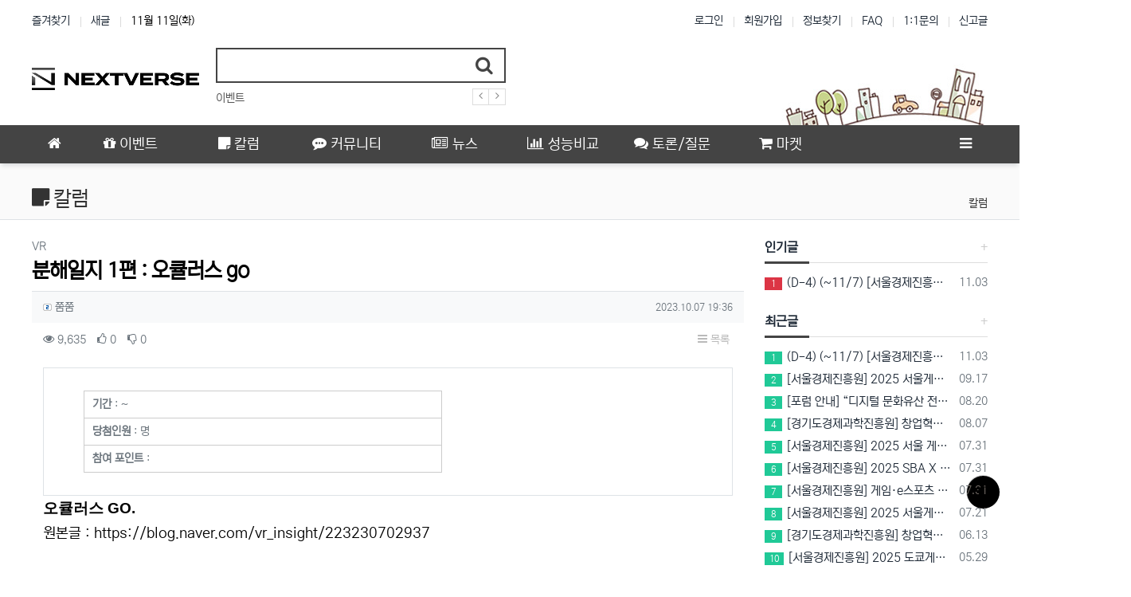

--- FILE ---
content_type: text/html; charset=utf-8
request_url: https://next-verse.com/column/%EB%B6%84%ED%95%B4%EC%9D%BC%EC%A7%80-1%ED%8E%B8-%EC%98%A4%ED%81%98%EB%9F%AC%EC%8A%A4-go/
body_size: 17045
content:
<!doctype html>
<html lang="ko" class="is-pc">
<head>
<meta charset="utf-8">
<meta http-equiv="imagetoolbar" content="no">
<meta http-equiv="X-UA-Compatible" content="IE=edge">
<meta name="naver-site-verification" content="cabfb4ccb80e770585b801ab9b65d0dc76443fbd" />
<link rel="shortcut icon" href="/nextverse.ico" type="image/x-ico" />
<title>분해일지 1편 : 오큘러스 go > 칼럼 | VR 인사이트 | VR INSIGHT 커뮤니티</title>
<meta http-equiv="content-language" content="kr">
<meta name="robots" content="index,follow">
<meta name="title" content="분해일지 1편 : 오큘러스 go &gt; 칼럼 | VR 인사이트 | VR INSIGHT 커뮤니티">
<meta name="author" content="쭘쭘">
<meta name="description" content="오큘러스 GO. 원본글 : https://blog.naver.com/vr_insight/223230702937 오큘러스 리프트 CV1의 이후이자, (동시 공개된) Rift S와 Quest 1 사이에 출시한 제품입니다.어찌 보면 본격적인 6dof 스탠드얼론을 출시하기 전…">
<meta name="keywords" content="오큘러스, 원본글, 리프트, 이후이자, 공개된, 사이에, 출시한, 제품입니다, 본격적인, 스탠드얼론을, 출시하기, 분해일지, 인사이트, 커뮤니티, https, blog, naver, insight, Rift">
<meta property="og:locale" content="ko_KR">
<meta property="og:type" content="website">
<meta property="og:rich_attachment" content="true">
<meta property="og:site_name" content="VR 인사이트 | VR INSIGHT 커뮤니티">
<meta property="og:title" content="분해일지 1편 : 오큘러스 go &gt; 칼럼 | VR 인사이트 | VR INSIGHT 커뮤니티">
<meta property="og:description" content="오큘러스 GO. 원본글 : https://blog.naver.com/vr_insight/223230702937 오큘러스 리프트 CV1의 이후이자, (동시 공개된) Rift S와 Quest 1 사이에 출시한 제품입니다.어찌 보면 본격적인 6dof 스탠드얼론을 출시하기 전…">
<meta property="og:keywords" content="오큘러스, 원본글, 리프트, 이후이자, 공개된, 사이에, 출시한, 제품입니다, 본격적인, 스탠드얼론을, 출시하기, 분해일지, 인사이트, 커뮤니티, https, blog, naver, insight, Rift">
<meta property="og:image" content="https://dcimg2.dcinside.co.kr/viewimage.php?id=3bafef21e4df3db551a7c3a4&amp;no=24b0d769e1d32ca73dea8ffa11d02831a9e77006721c67b2c34d110b99232e74265bdce29633b264d318fdfdf755a30539153a9975938ca3e6929b6ef7cc65e443c85d96beb7d4">
<meta property="og:url" content="https://next-verse.com/column/21">
<meta name="twitter:card" content="summary_large_image">
<meta name="twitter:site" content="VR 인사이트 | VR INSIGHT 커뮤니티">
<meta name="twitter:title" content="분해일지 1편 : 오큘러스 go &gt; 칼럼 | VR 인사이트 | VR INSIGHT 커뮤니티">
<meta name="twitter:description" content="오큘러스 GO. 원본글 : https://blog.naver.com/vr_insight/223230702937 오큘러스 리프트 CV1의 이후이자, (동시 공개된) Rift S와 Quest 1 사이에 출시한 제품입니다.어찌 보면 본격적인 6dof 스탠드얼론을 출시하기 전…">
<meta name="twitter:keywords" content="오큘러스, 원본글, 리프트, 이후이자, 공개된, 사이에, 출시한, 제품입니다, 본격적인, 스탠드얼론을, 출시하기, 분해일지, 인사이트, 커뮤니티, https, blog, naver, insight, Rift">
<meta name="twitter:image" content="https://dcimg2.dcinside.co.kr/viewimage.php?id=3bafef21e4df3db551a7c3a4&amp;no=24b0d769e1d32ca73dea8ffa11d02831a9e77006721c67b2c34d110b99232e74265bdce29633b264d318fdfdf755a30539153a9975938ca3e6929b6ef7cc65e443c85d96beb7d4">
<meta name="twitter:creator" content="쭘쭘">
<meta itemprop="name" content="분해일지 1편 : 오큘러스 go &gt; 칼럼 | VR 인사이트 | VR INSIGHT 커뮤니티">
<meta itemprop="description" content="오큘러스 GO. 원본글 : https://blog.naver.com/vr_insight/223230702937 오큘러스 리프트 CV1의 이후이자, (동시 공개된) Rift S와 Quest 1 사이에 출시한 제품입니다.어찌 보면 본격적인 6dof 스탠드얼론을 출시하기 전…">
<meta itemprop="keywords" content="오큘러스, 원본글, 리프트, 이후이자, 공개된, 사이에, 출시한, 제품입니다, 본격적인, 스탠드얼론을, 출시하기, 분해일지, 인사이트, 커뮤니티, https, blog, naver, insight, Rift">
<meta itemprop="image" content="https://dcimg2.dcinside.co.kr/viewimage.php?id=3bafef21e4df3db551a7c3a4&amp;no=24b0d769e1d32ca73dea8ffa11d02831a9e77006721c67b2c34d110b99232e74265bdce29633b264d318fdfdf755a30539153a9975938ca3e6929b6ef7cc65e443c85d96beb7d4">
<meta name="apple-mobile-web-app-title" content="VR 인사이트 | VR INSIGHT 커뮤니티">
<link rel="canonical" href="https://next-verse.com/column/21">
<link rel="stylesheet" href="https://next-verse.com/nariya/app/bs4/css/bootstrap.min.css" type="text/css">
<link rel="stylesheet" href="https://next-verse.com/nariya/css/nariya.css?ver=21101804" type="text/css">
<link rel="stylesheet" href="https://next-verse.com/theme/BS4-Basic/css/theme.css" type="text/css">
<link rel="stylesheet" href="https://next-verse.com/theme/BS4-Basic/css/font/NEXON-Gothic-14px.css" type="text/css">
<link rel="stylesheet" href="https://next-verse.com/theme/BS4-Basic/css/color/Dark.css" type="text/css">
<link rel="stylesheet" href="https://next-verse.com/theme/BS4-Basic/widget/data-keyword/widget.css?ver=220807">
<link rel="stylesheet" href="https://next-verse.com/skin/board/BS4-Basic-Gallery/style.css?ver=220807">
<link rel="stylesheet" href="https://next-verse.com/theme/BS4-Basic/widget/sidebar/widget.css?ver=220807">
<link rel="stylesheet" href="https://next-verse.com/theme/BS4-Basic/skin/social/style.css?ver=220807">
<link rel="stylesheet" href="https://next-verse.com/js/font-awesome/css/font-awesome.min.css" type="text/css">
<script>
// 자바스크립트에서 사용하는 전역변수 선언..
var g5_url       = "https://next-verse.com";
var g5_bbs_url   = "https://next-verse.com/bbs";
var g5_is_member = "";
var g5_is_admin  = "";
var g5_is_mobile = "";
var g5_bo_table  = "column";
var g5_sca       = "";
var g5_editor    = "cheditor5";
var g5_plugin_url = "https://next-verse.com/plugin";
var g5_cookie_domain = "";
</script>
<script src="https://next-verse.com/nariya/js/jquery-3.5.1.min.js"></script>
<script src="https://next-verse.com/nariya/js/common.js?ver=21101804"></script>
<script src="https://next-verse.com/js/wrest.js?ver=21101804"></script>
<script src="https://next-verse.com/js/placeholders.min.js"></script>
<script src="https://next-verse.com/nariya/app/bs4/js/bootstrap.bundle.min.js"></script>
<script src="https://next-verse.com/nariya/js/nariya.js?ver=21101804"></script>
<script src="https://next-verse.com/theme/BS4-Basic/js/theme.js"></script>
<script src="https://next-verse.com/theme/BS4-Basic/js/darkmode-js.js"></script>

<script async src="https://pagead2.googlesyndication.com/pagead/js/adsbygoogle.js?client=ca-pub-2833194991438772"
     crossorigin="anonymous"></script>
<!-- Global site tag (gtag.js) - Google Analytics -->
<script async src="https://www.googletagmanager.com/gtag/js?id=G-TK95KTQXM8"></script>
<script>
  window.dataLayer = window.dataLayer || [];
  function gtag(){dataLayer.push(arguments);}
  gtag('js', new Date());

  gtag('config', 'G-TK95KTQXM8');
</script><script src="https://next-verse.com/nariya/js/sly.min.js?ver=21101804"></script>
</head>
<body class="responsive is-round">

<style>
.cheditor-caption-wrapper{
    font-size:13px;
}
.cheditor-caption-wrapper img{
    box-shadow: 1px 1px 10px 1px #cccccc;
}
#bo_v_con a:link{
	color:blue !important;
}
#bo_v_con a:visited{
	color:#E69138 !important;
}
#bo_v_con a:hover{
	color:#8CFDC1 !important;
}
#bo_v_con a:active{
	color:#3D85C6 !important;
}
#bo_v_atc h2, #bo_v_atc h3 {
	margin: 29px 0 22px;
}
.privacy-ul {list-style: initial; padding-left: 35px;}
.nt-container { max-width:1200px; }
.nt-container-wide { max-width:1980px; }
.boxed.wrapper, .boxed.wrapper #nt_menu_wrap.me-sticky nav { max-width:1200px; }
.no-responsive .wrapper { min-width:1200px; }
</style>

<div class="wrapper wided">
	<div id="nt_header">

		<!-- 상단 고정 체크 시작 { -->
		<div id="nt_sticky">

			<!-- LNB 시작 { -->
			<aside id="nt_lnb" class="d-none d-md-block f-sm font-weight-normal">
				<h3 class="sr-only">상단 네비</h3>
				<div class="nt-container clearfix pt-3 px-3 px-sm-4 px-xl-0">
					<!-- LNB Left -->
					<ul class="float-left">
						<li><a href="javascript:;" id="favorite">즐겨찾기</a></li>
						<li><a href="https://next-verse.com/bbs/new.php">새글</a></li>
						<li><a>11월 11일(화)</a></li>
					</ul>
					<!-- LNB Right -->
					<ul class="float-right">
											<li><a href="https://next-verse.com/bbs/login.php?url=https://next-verse.com/column/%EB%B6%84%ED%95%B4%EC%9D%BC%EC%A7%80-1%ED%8E%B8-%EC%98%A4%ED%81%98%EB%9F%AC%EC%8A%A4-go/" onclick="sidebar('login'); return false;">로그인</a></li>
						<li><a href="https://next-verse.com/bbs/register.php">회원가입</a></li>
						<li><a href="https://next-verse.com/bbs/password_lost.php" class="win_password_lost">정보찾기</a></li>
											<li><a href="https://next-verse.com/bbs/faq.php">FAQ</a></li>
						<li><a href="https://next-verse.com/bbs/qalist.php">1:1문의</a></li>
													<li><a href="https://next-verse.com/bbs/shingo.php">신고글</a></li>
																						</ul>
				</div>
			</aside>
			<!-- } LNB 끝 -->

			<!-- PC 헤더 시작 { -->
			<header id="header_pc" class="d-none d-md-block">
				<div class="nt-container py-4 px-3 px-sm-4 px-xl-0">
					<div class="d-flex">
						<div class="align-self-center">
							<div class="header-logo">
								<a href="https://next-verse.com">
									<img id="logo_img" src="https://next-verse.com/theme/BS4-Basic/storage/image/logo-nextverse_BLACK_210x75.png" alt="VR 인사이트 | VR INSIGHT 커뮤니티">
								</a>
							</div>		  
						</div>
						<div class="align-self-center px-4">
							<div class="header-search">
								<form name="tsearch" method="get" action="https://next-verse.com/bbs/search.php" onsubmit="return tsearch_submit(this);" class="border-primary">
									<input type="hidden" name="sfl" value="wr_subject||wr_content">
									<input type="hidden" name="sop" value="and">
									<div class="input-group input-group-lg">
										<input type="text" name="stx" class="form-control en" value="">
										<div class="input-group-append">
											<button type="submit" class="btn"><i class="fa fa-search fa-lg text-primary"></i></button>
										</div>
									</div>
								</form>
								<div class="header-keyword mt-2">
									
<!-- 인기검색어 시작 { -->
<section id="pp_jikrmdeoshqunvplgcft" class="basic-keyword f-sm font-weight-normal">
    <h3 class="sound_only">인기검색어</h3>
	<div class="d-flex">
		<div class="pp-sly flex-grow-1 text-nowrap">
			<ul>
							<li class="d-inline-block mr-3">
											<a href="https://next-verse.com/bbs/search.php?sfl=wr_subject%7C%7Cwr_content&amp;stx=%EC%9D%B4%EB%B2%A4%ED%8A%B8">
										이벤트					</a>
				</li>
									<li class="d-inline-block pp-last mr-3"><a>&nbsp;</a></li>
			</ul>
		</div>
		<div class="pl-2">
			<a href="javascript:;" class="pp-prev">
				<i class="fa fa-angle-left" aria-hidden="true"></i>
			</a>
		</div>
		<div>
			<a href="javascript:;" class="pp-next">
				<i class="fa fa-angle-right" aria-hidden="true"></i>
			</a>				
		</div>
	</div>
</section>

<script>
$('#pp_jikrmdeoshqunvplgcft .pp-sly').sly({
	horizontal: 1,
	itemNav: 'basic',
	smart: 1,
	mouseDragging: 1,
	touchDragging: 1,
	releaseSwing: 1,
	speed: 300,
	elasticBounds: 1,
	dragHandle: 1,
	dynamicHandle: 1,
	prevPage: '#pp_jikrmdeoshqunvplgcft .pp-prev',
	nextPage: '#pp_jikrmdeoshqunvplgcft .pp-next'
});
</script>

								</div>
							</div>		  
						</div>
						<div class="align-self-center ml-auto">
							<!-- 배너 등 우측 영역 컨텐츠 -->



							&nbsp;
						</div>
					</div>
				</div>
			</header>
			<!-- } PC 헤더 끝 -->

			<!-- 상단고정 시작 { -->
			<div id="nt_sticky_wrap">
				<!-- 모바일 헤더 { -->
				<header id="header_mo" class="d-block d-md-none">
					<div class="bg-primary px-3 px-sm-4">
						<h3 class="clearfix text-center f-mo font-weight-bold en">
							<a href="javascript:;" onclick="sidebar('menu');" class="float-left">
								<i class="fa fa-bars text-white" aria-hidden="true"></i>
								<span class="sr-only">메뉴</span>
							</a>
							<div class="float-right">
								<a data-toggle="collapse" href="#search_mo" aria-expanded="false" aria-controls="search_mo" class="ml-3">
									<i class="fa fa-search text-white" aria-hidden="true"></i>
									<span class="sr-only">검색</span>
								</a>
							</div>
							<!-- Mobile Logo -->
							<a href="https://next-verse.com" class="text-white">
								넥스트버스							</a>
						</h3>
					</div>
					<div id="search_mo" class="collapse">
						<div class="mb-0 p-3 px-sm-4 d-block d-lg-none border-bottom">
							<form name="mosearch" method="get" action="https://next-verse.com/bbs/search.php" onsubmit="return tsearch_submit(this);" class="mb-0">
							<input type="hidden" name="sfl" value="wr_subject||wr_content">
							<input type="hidden" name="sop" value="and">
								<div class="input-group">
									<input id="mo_top_search" type="text" name="stx" class="form-control" value="" placeholder="검색어">
									<span class="input-group-append">
										<button type="submit" class="btn btn-primary"><i class="fa fa-search"></i></button>
									</span>
								</div>
							</form>
						</div>
					</div>
				</header>
				<!-- } 모바일 헤더 끝 -->

				<!-- 상단 메뉴 시작 { -->
				
<style>
	#nt_menu .me-sw { width:150px; }
</style>

<!-- PC 상단 메뉴 -->
<nav id="nt_menu" class="nt-menu bg-primary d-none d-md-block font-weight-normal">
	<h3 class="sr-only">메인 메뉴</h3>
	<div class="nt-container">
		<div class="d-flex">
			<div class="flex-grow-1 order-2 me-list">
				<ul class="row m-0 me-ul nav-slide">
									<li class="col p-0 me-li">
						<a class="d-block bg-primary" href="https://next-verse.com/event" target="_self">
							<span class="me-a text-nowrap f-md en px-4">
								<i class="fa fa-gift" aria-hidden="true"></i>
								이벤트							</span>
						</a>
													<div class="clearfix sub-slide sub-1div w-100">
								<ul class="sub-1dul">
																	
									
									<li class="sub-1dli">
										<a href="https://next-verse.com/event?sca=%EC%A6%9D%EC%A0%95" class="me-sh sub-1da" target="_self">
											<i class="fa empty fa-fw" aria-hidden="true"></i>
											증정										</a>
																			</li>
																	
									
									<li class="sub-1dli">
										<a href="https://next-verse.com/event?sca=%EA%B8%B0%ED%83%80" class="me-sh sub-1da" target="_self">
											<i class="fa empty fa-fw" aria-hidden="true"></i>
											기타										</a>
																			</li>
																</ul>
															</div>
											</li>
									<li class="col p-0 me-li">
						<a class="d-block bg-primary" href="https://next-verse.com/column" target="_self">
							<span class="me-a text-nowrap f-md en px-4">
								<i class="fa fa-sticky-note" aria-hidden="true"></i>
								칼럼							</span>
						</a>
													<div class="clearfix sub-slide sub-1div w-100">
								<ul class="sub-1dul">
																	
									
									<li class="sub-1dli">
										<a href="https://next-verse.com/column?sca=VR" class="me-sh sub-1da" target="_self">
											<i class="fa empty fa-fw" aria-hidden="true"></i>
											VR										</a>
																			</li>
																	
									
									<li class="sub-1dli">
										<a href="https://next-verse.com/column?sca=AR" class="me-sh sub-1da" target="_self">
											<i class="fa empty fa-fw" aria-hidden="true"></i>
											AR										</a>
																			</li>
																	
									
									<li class="sub-1dli">
										<a href="https://next-verse.com/column?sca=%EA%B8%B0%ED%83%80" class="me-sh sub-1da" target="_self">
											<i class="fa empty fa-fw" aria-hidden="true"></i>
											기타										</a>
																			</li>
																</ul>
															</div>
											</li>
									<li class="col p-0 me-li">
						<a class="d-block bg-primary" href="https://next-verse.com/community" target="_self">
							<span class="me-a text-nowrap f-md en px-4">
								<i class="fa fa-commenting" aria-hidden="true"></i>
								커뮤니티							</span>
						</a>
													<div class="clearfix sub-slide sub-1div w-100">
								<ul class="sub-1dul">
																	
									
									<li class="sub-1dli">
										<a href="https://next-verse.com/community?sca=%EC%9E%90%EC%9C%A0%EA%B2%8C%EC%8B%9C%ED%8C%90" class="me-sh sub-1da" target="_self">
											<i class="fa empty fa-fw" aria-hidden="true"></i>
											자유게시판										</a>
																			</li>
																	
									
									<li class="sub-1dli">
										<a href="https://next-verse.com/community?sca=VR" class="me-sh sub-1da" target="_self">
											<i class="fa empty fa-fw" aria-hidden="true"></i>
											VR										</a>
																			</li>
																	
									
									<li class="sub-1dli">
										<a href="https://next-verse.com/community?sca=AR" class="me-sh sub-1da" target="_self">
											<i class="fa empty fa-fw" aria-hidden="true"></i>
											AR										</a>
																			</li>
																	
									
									<li class="sub-1dli">
										<a href="https://next-verse.com/community?sca=AI" class="me-sh sub-1da" target="_self">
											<i class="fa empty fa-fw" aria-hidden="true"></i>
											AI										</a>
																			</li>
																</ul>
															</div>
											</li>
									<li class="col p-0 me-li">
						<a class="d-block bg-primary" href="https://next-verse.com/news" target="_self">
							<span class="me-a text-nowrap f-md en px-4">
								<i class="fa fa-newspaper-o" aria-hidden="true"></i>
								뉴스							</span>
						</a>
													<div class="clearfix sub-slide sub-1div w-100">
								<ul class="sub-1dul">
																	
									
									<li class="sub-1dli">
										<a href="https://next-verse.com/news?sca=VR+%ED%95%98%EB%93%9C%EC%9B%A8%EC%96%B4" class="me-sh sub-1da" target="_self">
											<i class="fa empty fa-fw" aria-hidden="true"></i>
											VR 하드웨어										</a>
																			</li>
																	
									
									<li class="sub-1dli">
										<a href="https://next-verse.com/news?sca=VR+%EA%B2%8C%EC%9E%84" class="me-sh sub-1da" target="_self">
											<i class="fa empty fa-fw" aria-hidden="true"></i>
											VR 게임										</a>
																			</li>
																	
									
									<li class="sub-1dli">
										<a href="https://next-verse.com/news?sca=VR+%EA%B8%B0%ED%83%80" class="me-sh sub-1da" target="_self">
											<i class="fa empty fa-fw" aria-hidden="true"></i>
											VR 기타										</a>
																			</li>
																	
									
									<li class="sub-1dli">
										<a href="https://next-verse.com/news?sca=AR" class="me-sh sub-1da" target="_self">
											<i class="fa empty fa-fw" aria-hidden="true"></i>
											AR										</a>
																			</li>
																	
									
									<li class="sub-1dli">
										<a href="https://next-verse.com/news?sca=AI" class="me-sh sub-1da" target="_self">
											<i class="fa empty fa-fw" aria-hidden="true"></i>
											AI										</a>
																			</li>
																	
									
									<li class="sub-1dli">
										<a href="https://next-verse.com/news?sca=%EA%B8%B0%ED%83%80" class="me-sh sub-1da" target="_self">
											<i class="fa empty fa-fw" aria-hidden="true"></i>
											기타										</a>
																			</li>
																</ul>
															</div>
											</li>
									<li class="col p-0 me-li">
						<a class="d-block bg-primary" href="https://next-verse.com/compare" target="_self">
							<span class="me-a text-nowrap f-md en px-4">
								<i class="fa fa-bar-chart" aria-hidden="true"></i>
								성능비교							</span>
						</a>
											</li>
									<li class="col p-0 me-li">
						<a class="d-block bg-primary" href="https://next-verse.com/debate" target="_self">
							<span class="me-a text-nowrap f-md en px-4">
								<i class="fa fa-comments" aria-hidden="true"></i>
								토론/질문							</span>
						</a>
													<div class="clearfix sub-slide sub-1div w-100">
								<ul class="sub-1dul">
																	
									
									<li class="sub-1dli">
										<a href="https://next-verse.com/debate?sca=VR" class="me-sh sub-1da" target="_self">
											<i class="fa empty fa-fw" aria-hidden="true"></i>
											VR										</a>
																			</li>
																	
									
									<li class="sub-1dli">
										<a href="https://next-verse.com/debate?sca=AR" class="me-sh sub-1da" target="_self">
											<i class="fa empty fa-fw" aria-hidden="true"></i>
											AR										</a>
																			</li>
																	
									
									<li class="sub-1dli">
										<a href="https://next-verse.com/debate?sca=AI" class="me-sh sub-1da" target="_self">
											<i class="fa empty fa-fw" aria-hidden="true"></i>
											AI										</a>
																			</li>
																	
									
									<li class="sub-1dli">
										<a href="https://next-verse.com/debate?sca=%EA%B8%B0%ED%83%80" class="me-sh sub-1da" target="_self">
											<i class="fa empty fa-fw" aria-hidden="true"></i>
											기타										</a>
																			</li>
																</ul>
															</div>
											</li>
									<li class="col p-0 me-li">
						<a class="d-block bg-primary" href="https://next-verse.com/market" target="_self">
							<span class="me-a text-nowrap f-md en px-4">
								<i class="fa fa-shopping-cart" aria-hidden="true"></i>
								마켓							</span>
						</a>
													<div class="clearfix sub-slide sub-1div w-100">
								<ul class="sub-1dul">
																	
									
									<li class="sub-1dli">
										<a href="https://next-verse.com/market?sca=%EA%B8%B0%ED%83%80" class="me-sh sub-1da" target="_self">
											<i class="fa empty fa-fw" aria-hidden="true"></i>
											하드웨어										</a>
																			</li>
																</ul>
															</div>
											</li>
									<li class="col p-0 me-li">
						<a class="d-block bg-primary" href="#" target="_self">
							<span class="me-a text-nowrap f-md en px-4">
								<i class="fa empty" aria-hidden="true"></i>
															</span>
						</a>
											</li>
												</ul>							
			</div>
			<div class="me-icon order-1 me-li">
				<a href="https://next-verse.com" class="me-a f-md" title="메인으로">
					<i class="fa fa-home" aria-hidden="true"></i>
				</a>
			</div>
			<div class="me-icon order-3 me-li">
				<a href="javascript:;" onclick="sidebar('menu'); return false;" class="me-a f-md" title="사이드바">
					<i class="fa fa-bars" aria-hidden="true"></i>
				</a>
			</div>
		</div>
	</div>
	<script>
		$(document).ready(function() {
			$('#nt_menu .nav-slide').nariya_menu(); // 주메뉴
		});
	</script>
</nav>

				<!-- } 상단 메뉴 끝 -->
			</div>
			<!-- } 상단 고정 끝 끝 -->
		</div>
		<!-- } 상단 고정 체크 끝 -->

					<div id="nt_title" class="font-weight-normal">
				<div class="nt-container px-3 px-sm-4 px-xl-0">
					<div class="d-flex align-items-end h-100 pb-2">
						<div class="page-title en text-nowrap">
															<i class="fa fa-sticky-note" aria-hidden="true"></i>
														칼럼						</div>
						<div class="ml-auto d-none d-sm-block">
							<nav aria-label="breadcrumb" class="f-sm">
								<ol class="breadcrumb bg-transparent p-0 m-0">
																												<li class="breadcrumb-item active mb-0" aria-current="page">
											<a href="#">칼럼</a>
										</li>
																										</ol>
							</nav>
						</div>
					</div>
				</div>
			</div>
		
	</div><!-- #nt_header -->

	<div id="nt_wing" class="d-none d-xl-block">
	<div class="nt-container text-center">
		<div class="wing-left pt-4 mt-1">
			<!-- 좌측 날개 시작 { 아래 코드는 필요없으니 다 지우셔야 합니다. -->

				<!-- 왼쪽 사이드바 -->
				<ins class="adsbygoogle"
					style="display:inline-block;width:160px;height:600px"
					data-ad-client="ca-pub-2833194991438772"
					data-ad-slot="3261752967"></ins>
				<script>
					(adsbygoogle = window.adsbygoogle || []).push({});
				</script>

			<!-- } 좌측 날개 끝 -->
		</div>
		<div class="wing-right pt-4 mt-1">
			<!-- 우측 날개 시작 { 아래 코드는 필요없으니 다 지우셔야 합니다. -->

				<!-- 오른쪽 사이드바 -->
				<ins class="adsbygoogle"
					style="display:inline-block;width: 160px;height:600px"
					data-ad-client="ca-pub-2833194991438772"
					data-ad-slot="4302020821"></ins>
				<script>
					(adsbygoogle = window.adsbygoogle || []).push({});
				</script>

			<!-- } 우측 날개 끝 -->
		</div>
	</div>
</div>
	<div id="nt_body" class="nt-body">
			<div class="nt-container my-3 my-sm-4 px-0 px-sm-4 px-xl-0">
					<div class="row na-row">
				<div class="col-md-9 na-col">
			
<script src="https://next-verse.com/js/viewimageresize.js"></script>

<!-- 게시물 읽기 시작 { -->
<article id="bo_v" class="mb-4">

			<header class="font-weight-normal mb-2 px-3 px-sm-0">
							<div class="f-sm text-muted">
					VR					<span class="sr-only">분류</span>
				</div>
						<h1 id="bo_v_title">
				분해일지 1편 : 오큘러스 go			</h1>
		</header>
	
	<section id="bo_v_info" class="f-sm font-weight-normal mb-3 mb-sm-4">
		<div class="clearfix bg-light border-top text-muted px-3 py-2">
	        <h3 class="sr-only">작성자 정보</h3>
			<ul class="d-flex align-items-center">
				<li class="pr-2">
					<span class="xp-icon"><img src="https://next-verse.com/nariya/skin/level/zb4/2.gif"></span> <span class="sv_member">쭘쭘</span>					<span class="sr-only">작성</span>
				</li>
								<li class="flex-grow-1 text-right">
											<span class="sr-only">작성일</span>
						<time class="f-xs" datetime="2023-10-07T19:36:11+09:00">2023.10.07 19:36</time>
									</li>
			</ul>
		</div>

		<div class="clearfix f-sm text-muted px-3 pt-2">
	        <h3 class="sr-only">컨텐츠 정보</h3>
			<ul class="d-flex align-items-center">
				<li class="pr-3">
					<i class="fa fa-eye" aria-hidden="true"></i>
					9,635					<span class="sr-only">조회</span>
				</li>
													<li class="pr-3">
						<i class="fa fa-thumbs-o-up" aria-hidden="true"></i>
						<span class="wr_good_cnt">0</span>
						<span class="sr-only">추천</span>
					</li>
													<li class="pr-3">
						<i class="fa fa-thumbs-o-down" aria-hidden="true"></i>
						<span class="wr_nogood_cnt">0</span>
						<span class="sr-only">비추천</span>
					</li>
								<li id="bo_v_btn" class="d-none d-sm-block flex-sm-grow-1 text-right">
					<!-- 게시물 상단 버튼 시작 { -->
					
					
					<a href="https://next-verse.com/column" class="btn btn_b01 nofocus p-1 ml-2" role="button">
						<i class="fa fa-bars" aria-hidden="true"></i>
						목록
					</a>
																									<!-- } 게시물 상단 버튼 끝 -->
				</li>
			</ul>
		</div>
    </section>

    <section id="bo_v_atc">
        <h3 class="sr-only">본문</h3>
        <!-- 본문 내용 시작 { -->
        <div id="bo_v_con" class="mb-4 px-3">

						<style>
			.event_info_wrap {display:flex; border:1px solid #dee2e6;padding:10px;}
			/*.event_info_wrap .event_img {width:350px;}*/
			.event_info {padding:0 10px;width:500px;}
			.event_info li{list-style:none;border:1px solid #ccc;padding:5px 10px;font-size:14px;border-bottom:none;color: #6c757d;}
			.event_info li:last-child{border-bottom:1px solid #ccc;}
			.event_info li span{font-weight:bold;}
			@media (max-width: 768px){
				.event_info_wrap {flex-direction: column;align-items: center;}
				.event_info {width:90%;min-width:400px;}
			}
			</style>
			<div class="event_info_wrap">
				<div class="event_img">
<div id="bo_v_img">
</div>
				</div>
				<ul class="event_info">
					<li><span>기간</span> :  ~ </li>
					<li><span>당첨인원</span> : 명</li>
					<li><span>참여 포인트</span> : </li>
				</ul>
			</div>

			
			<div class="view-content">
				<p><span style="font-family:'Malgun Gothic', '맑은 고딕', AppleGothic, sans-serif;font-size:14pt;"><b>오큘러스 GO.</b></span><br /></p>
<p>원본글 : https://blog.naver.com/vr_insight/223230702937</p>
<p> </p>
<p><span style="font-family:'Malgun Gothic', '맑은 고딕', AppleGothic, sans-serif;"></span><span style="font-family:'Malgun Gothic', '맑은 고딕', AppleGothic, sans-serif;">오큘러스 리프트 CV1의 이후이자, (동시 공개된) Rift S와 Quest 1 사이에 출시한 제품입니다.</span><br /><br /><span style="font-family:'Malgun Gothic', '맑은 고딕', AppleGothic, sans-serif;"></span><span style="font-family:'Malgun Gothic', '맑은 고딕', AppleGothic, sans-serif;">어찌 보면 본격적인 6dof 스탠드얼론을 출시하기 전, 노하우 확보와 쉬어가는 목적으로,</span><br /><span style="font-family:'Malgun Gothic', '맑은 고딕', AppleGothic, sans-serif;">그리고 시장에 초저가 HMD의 보급을 목적으로 출시한 GO는,</span><br /><br /><span style="font-family:'Malgun Gothic', '맑은 고딕', AppleGothic, sans-serif;"></span><span style="font-family:'Malgun Gothic', '맑은 고딕', AppleGothic, sans-serif;">낮은 성능과 3Dof 추적방식 등으로 국내에는 큰 반향을 일으키진 못했습니다.</span><br /><br /><span style="font-family:'Malgun Gothic', '맑은 고딕', AppleGothic, sans-serif;"></span><span style="font-family:'Malgun Gothic', '맑은 고딕', AppleGothic, sans-serif;">다만, SKT를 통해서 국매 첫 발매된 메타(구 오큘러스, 기어VR은 삼성제로 가정하여 제외)의 제품이라는,</span><br /><span style="font-family:'Malgun Gothic', '맑은 고딕', AppleGothic, sans-serif;">나름 기념비적인 제품이기도 합니다.</span><br /><br /><span style="font-family:'Malgun Gothic', '맑은 고딕', AppleGothic, sans-serif;"></span><span style="font-family:'Malgun Gothic', '맑은 고딕', AppleGothic, sans-serif;">우연찮게 같은 모델 2종을 구하게 되어.</span><br /><span style="font-family:'Malgun Gothic', '맑은 고딕', AppleGothic, sans-serif;">한 친구는 영구소장용, 다른 한 친구는 분해용으로 사용해, 이해도를 높히는데 사용해 보도록 하겠습니다.</span><br /><br /><span style="font-family:'Malgun Gothic', '맑은 고딕', AppleGothic, sans-serif;"></span><span style="font-family:'Malgun Gothic', '맑은 고딕', AppleGothic, sans-serif;">정상작동되는 A~B+ 품질의 제품이었습니다.</span><br /><br /><span style="font-family:'Malgun Gothic', '맑은 고딕', AppleGothic, sans-serif;font-size:18pt;"><b>카탈로그 스펙</b></span><br /><br /><b><span style="font-family:'Malgun Gothic', '맑은 고딕', AppleGothic, sans-serif;">[본체]</span><br /></b><br /><span style="font-family:'Malgun Gothic', '맑은 고딕', AppleGothic, sans-serif;">- 출시일 : 2018.05.01</span><br /><br /><span style="font-family:'Malgun Gothic', '맑은 고딕', AppleGothic, sans-serif;">- 프로세서 : 퀄컴 스냅드래곤 821</span><br /><br /><span style="font-family:'Malgun Gothic', '맑은 고딕', AppleGothic, sans-serif;">- 디스플레이 : 안당 1280*14400 단일패널 RGB 스트랩 배열 LCD</span><br /><br /><span style="font-family:'Malgun Gothic', '맑은 고딕', AppleGothic, sans-serif;">- 주사율 : 60Hz</span><br /><br /><span style="font-family:'Malgun Gothic', '맑은 고딕', AppleGothic, sans-serif;">- FOV : 89도</span><br /><br /><span style="font-family:'Malgun Gothic', '맑은 고딕', AppleGothic, sans-serif;">- PPD : 14 (계산값)</span><br /><br /><span style="font-family:'Malgun Gothic', '맑은 고딕', AppleGothic, sans-serif;">- 스토리지 : 32GB / 64GB</span><br /><br /><span style="font-family:'Malgun Gothic', '맑은 고딕', AppleGothic, sans-serif;">- 메모리 : 3GB</span><br /><br /><span style="font-family:'Malgun Gothic', '맑은 고딕', AppleGothic, sans-serif;">- IPD : 63.5mm 고정 ,IPD</span><br /><br /><span style="font-family:'Malgun Gothic', '맑은 고딕', AppleGothic, sans-serif;">- 배터리 : 2600mah(약 3시간 사용)</span><br /><br /><span style="font-family:'Malgun Gothic', '맑은 고딕', AppleGothic, sans-serif;">- 무게 : 468g</span><br /><br /><span style="font-family:'Malgun Gothic', '맑은 고딕', AppleGothic, sans-serif;">- 기타 : 프레넬 렌즈 사용, Wifi 5, Bluetooth 3.0</span><br /><br /><span style="font-family:'Malgun Gothic', '맑은 고딕', AppleGothic, sans-serif;"></span><br /><span style="font-family:'Malgun Gothic', '맑은 고딕', AppleGothic, sans-serif;"><b>[컨트롤러]</b></span><br /><br /><span style="font-family:'Malgun Gothic', '맑은 고딕', AppleGothic, sans-serif;">- 프로세서 :N/A</span><br /><br /><span style="font-family:'Malgun Gothic', '맑은 고딕', AppleGothic, sans-serif;">- 센서 : 자체 자이로 기반 3Dof</span><br /><br /><span style="font-family:'Malgun Gothic', '맑은 고딕', AppleGothic, sans-serif;">- 무게 : 69g</span><br /><br /><span style="font-family:'Malgun Gothic', '맑은 고딕', AppleGothic, sans-serif;">- 배터리 : AA 교체식 건전지 </span><br /><br /><span style="font-family:'Malgun Gothic', '맑은 고딕', AppleGothic, sans-serif;">- 기타 : 햅틱 피드백 미지원, 한손만 지원</span><br /><br /><br /><span style="font-family:'Malgun Gothic', '맑은 고딕', AppleGothic, sans-serif;"><b>[가격]</b></span><br /><br /><span style="font-family:'Malgun Gothic', '맑은 고딕', AppleGothic, sans-serif;">- 64GB : 199$</span><br /><br /><span style="font-family:'Malgun Gothic', '맑은 고딕', AppleGothic, sans-serif;">- 128GB : 249$</span><br /><br /><b><span style="font-size:18pt;">분해</span></b><br /></p>
<p style="text-align:left;"><img src="https://dcimg2.dcinside.co.kr/viewimage.php?id=3bafef21e4df3db551a7c3a4&amp;no=24b0d769e1d32ca73dea8ffa11d02831a9e77006721c67b2c34d110b99232e74265bdce29633b264d318fdfdf755a30539153a9975938ca3e6929b6ef7cc65e443c85d96beb7d4" class="txc-image undefined" style="clear:none;float:none;" alt="06bcdb27eae639aa658084e54482756d17b4652340d084b09f422cd2795a300769c0a22e5fc3d4809e274ee082" /></p>
<p><span style="font-family:'Malgun Gothic', '맑은 고딕', AppleGothic, sans-serif;"><b>1. 준비</b></span><br /><br /><span style="font-family:'Malgun Gothic', '맑은 고딕', AppleGothic, sans-serif;">이번 분해는 재조립을 엄두하지 않고, 장식품 제작을 목적으로 둔 분해이기에</span><br /><span style="font-family:'Malgun Gothic', '맑은 고딕', AppleGothic, sans-serif;">그렇게 큰 긴장을 가지고 진행하지 않았습니다.</span><br /><br /><span style="font-family:'Malgun Gothic', '맑은 고딕', AppleGothic, sans-serif;">부품좀 잃어버려도 상관없는 환경이라, 예능을 보며 느긋하게 진행하였습니다.</span><br /><br /><span style="font-family:'Malgun Gothic', '맑은 고딕', AppleGothic, sans-serif;">기타 피크를 집에 두고오는 바람에, 멀티툴에 있는 넓적한 다리로 대체하겠습니다.</span><br /><span style="font-family:'Malgun Gothic', '맑은 고딕', AppleGothic, sans-serif;"><br /></span></p>
<p><span style="font-family:'Malgun Gothic', '맑은 고딕', AppleGothic, sans-serif;"><br /></span></p>
<p style="text-align:left;"><img src="https://dcimg2.dcinside.co.kr/viewimage.php?id=3bafef21e4df3db551a7c3a4&amp;no=24b0d769e1d32ca73dea8ffa11d02831a9e77006721c67b2c34d110b99232e74265bdce29633b264d318fdfdf755a30539153a9975938ca3e6929b66f49a3ee43908de457399f5" class="txc-image undefined" style="clear:none;float:none;" alt="06bcdb27eae639aa658084e54482756d17b4652340d084b09f422cd20800714e037fcee9191ec9953def8e9d7dd3fa1e" /></p>
<p><span style="font-family:'Malgun Gothic', '맑은 고딕', AppleGothic, sans-serif;"><b>2. 외장 제거</b></span><br /><br /><span style="font-family:'Malgun Gothic', '맑은 고딕', AppleGothic, sans-serif;">스트랩, 폼을 제거합니다.</span><br /><span style="font-family:'Malgun Gothic', '맑은 고딕', AppleGothic, sans-serif;">이정도 수준의 분해야 평소에도 포장이나 이동, 청소중에 종종 하는 수준이기에 일상적인 분해입니다.</span><br /><br /></p>
<p style="text-align:left;"><img src="https://dcimg2.dcinside.co.kr/viewimage.php?id=3bafef21e4df3db551a7c3a4&amp;no=24b0d769e1d32ca73dea8ffa11d02831a9e77006721c67b2c34d110b99232e74265bdce29633b264d318fdfdf755a30539153a9975938ca3e6929b6bf49e38b7db4017c1a03853" class="txc-image undefined" style="clear:none;float:none;" alt="06bcdb27eae639aa658084e54482756d17b4652340d084b09f422cd20800724e437a0e295cd0caff966b649c8cd7a52f" /></p>
<p><span style="font-family:'Malgun Gothic', '맑은 고딕', AppleGothic, sans-serif;"><b>3. 전면 플라스틱 하우징 커버 제거</b></span><br /><br /><span style="font-family:'Malgun Gothic', '맑은 고딕', AppleGothic, sans-serif;">전면에 조금씩 숨어있는 나사를 다 풀면,</span><br /><span style="font-family:'Malgun Gothic', '맑은 고딕', AppleGothic, sans-serif;">눈과 얼굴을 보호하는 플라스틱 커버와, 렌즈 외곽 태두리를 가려주는 렌즈 가장자리 띠도 함께 볏겨낼 수 있습니다.</span><br /><br /><span style="font-family:'Malgun Gothic', '맑은 고딕', AppleGothic, sans-serif;">커버가 제거되면 속은 텅텅 비어있는 편이고, 이마쪽에 배터리가 부착되어있습니다.</span><br /><br /></p>
<p style="text-align:left;"><img src="https://dcimg2.dcinside.co.kr/viewimage.php?id=3bafef21e4df3db551a7c3a4&amp;no=24b0d769e1d32ca73dea8ffa11d02831a9e77006721c67b2c34d110b99232e74265bdce29633b264d318fdfdf755a30539153a9975938ca3e6929b6da79e3db01a8517ff4174a5" class="txc-image undefined" style="clear:none;float:none;" alt="06bcdb27eae639aa658084e54482756d17b4652340d084b09f422cd20800734e8da3e0732213de6f54f05c53df9a7786" /></p>
<p><span style="font-family:'Malgun Gothic', '맑은 고딕', AppleGothic, sans-serif;"><b>4. 전면 커버.</b></span><br /><br /><span style="font-family:'Malgun Gothic', '맑은 고딕', AppleGothic, sans-serif;">전면 패널이 알루미늄 느낌을 낸 플라스틱인줄 알았더니, 그냥 금속제였습니다.</span><br /><span style="font-family:'Malgun Gothic', '맑은 고딕', AppleGothic, sans-serif;">플라스틱과 달리 금속은 탄성이 적어서, 바로 휘어지므로 매우 조심스럽게 넓적판을 넣어서 양면스티커를 떼어냈습니다.</span><br /><br /><span style="font-family:'Malgun Gothic', '맑은 고딕', AppleGothic, sans-serif;">전면 패널을 떼어내자 마자, AP와 메모리가 노출되는 구조인데,</span><br /><span style="font-family:'Malgun Gothic', '맑은 고딕', AppleGothic, sans-serif;">신기하게도 전면 패널이 금속인것을 이용하여, 구리 히트파이프가 직결, 방열용도로도 사용되었습니다.</span><br /><br /></p>
<p style="text-align:left;"><img src="https://dcimg2.dcinside.co.kr/viewimage.php?id=3bafef21e4df3db551a7c3a4&amp;no=24b0d769e1d32ca73dea8ffa11d02831a9e77006721c67b2c34d110b99232e74265bdce29633b264d318fdfdf755a30539153a9975938ca3e6929b6bf3c93ee2093fe3a10f9fef" class="txc-image undefined" style="clear:none;float:none;" alt="06bcdb27eae639aa658084e54482756d17b4652340d084b09f422cd20800744e5bd0cc5109a768d37b23ad807fb820d4" /></p>
<p><span style="font-family:'Malgun Gothic', '맑은 고딕', AppleGothic, sans-serif;"><b>5. 보드 커버 제거</b></span><br /><br /><span style="font-family:'Malgun Gothic', '맑은 고딕', AppleGothic, sans-serif;">메인보드와 전면 패널 사이를 가로막는 플라스틱 커버를 제거하였습니다.</span><br /><span style="font-family:'Malgun Gothic', '맑은 고딕', AppleGothic, sans-serif;">이친구도 양면테이프로 부착되어있는 줄 알았는데, 안면부쪽 나사로 연결되어 있어서, 한참 강제로 뜯어내려고 애좀 썼습니다.</span><br /><br /><span style="font-family:'Malgun Gothic', '맑은 고딕', AppleGothic, sans-serif;">약간 플라스틱이 보기 흉하게 늘어나 버려서, 추후 장식품으로 만들어 낸다면 그냥 버려도 될 것 같네요.</span><br /><br /></p>
<p style="text-align:left;"><img src="https://dcimg2.dcinside.co.kr/viewimage.php?id=3bafef21e4df3db551a7c3a4&amp;no=24b0d769e1d32ca73dea8ffa11d02831a9e77006721c67b2c34d110b99232e74265bdce29633b264d318fdfdf755a30539153a9975938ca3e6929b68a49265e0e6aa74afff3ab4" class="txc-image undefined" style="clear:none;float:none;" alt="06bcdb27eae639aa658084e54482756d17b4652340d084b09f422cd20800754e69795a1f15af093ee06308a327526116" /></p>
<p><span style="font-family:'Malgun Gothic', '맑은 고딕', AppleGothic, sans-serif;"><b>6. 핵심부품 제거</b></span><br /><br /><span style="font-family:'Malgun Gothic', '맑은 고딕', AppleGothic, sans-serif;">이후로, 좌우에 붙어있는 스피커부의 나사를 풀어내면, 렌즈 - 디스플레이 - 메인보드 핵심부품 3가지가 몰려있는 덩어리가,</span><br /><span style="font-family:'Malgun Gothic', '맑은 고딕', AppleGothic, sans-serif;">오큘러스 고 하우징으로부터 분리가됩니다.</span><br /><br /><span style="font-family:'Malgun Gothic', '맑은 고딕', AppleGothic, sans-serif;">함께 배터리도 분리되는 모습을 볼 수 있었습니다.</span><br /><br /><span style="font-family:'Malgun Gothic', '맑은 고딕', AppleGothic, sans-serif;">2600mah의 배터리는 약 56g,</span><br /><br /><span style="font-family:'Malgun Gothic', '맑은 고딕', AppleGothic, sans-serif;">메인보드 - 디스플레이 - 메인보드 핵심 부품 3종의 덩어리의 무게는 137그램으로,</span><br /><span style="font-family:'Malgun Gothic', '맑은 고딕', AppleGothic, sans-serif;">각각 전체무게인 468g를 기준으로 배터리가 12% 핵심부품 3종이 29%를 차지합니다.</span><br /><br /></p>
<p style="text-align:left;"><img src="https://dcimg2.dcinside.co.kr/viewimage.php?id=3bafef21e4df3db551a7c3a4&amp;no=24b0d769e1d32ca73dea8ffa11d02831a9e77006721c67b2c34d110b99232e74265bdce29633b264d318fdfdf755a30539153a9975938ca3e6929b6af3ce39e633ad46bc6ab9f8" class="txc-image undefined" style="clear:none;float:none;" alt="06bcdb27eae639aa658084e54482756d17b4652340d084b09f422cd20800774eb800ecdff894e22b98fc2c048a9e0a28" /></p>
<p><span style="font-family:'Malgun Gothic', '맑은 고딕', AppleGothic, sans-serif;"><b>7. 디스플레이 분해</b></span></p>
<p><font face="Malgun Gothic, 맑은 고딕, AppleGothic, sans-serif"><b><br /></b></font><span style="font-family:'Malgun Gothic', '맑은 고딕', AppleGothic, sans-serif;">렌즈는 ipd조절이 불가능한 구조이기에, 추가적으로 분해가 불가능하였습니다.</span><br /><span style="font-family:'Malgun Gothic', '맑은 고딕', AppleGothic, sans-serif;"></span><br /><span style="font-family:'Malgun Gothic', '맑은 고딕', AppleGothic, sans-serif;">디스플레이와, 렌즈도 서로 양면테이프로 강하게 접착된 상태이기에, 사실상 분해가 불가능하였습니다.</span><br /><span style="font-family:'Malgun Gothic', '맑은 고딕', AppleGothic, sans-serif;">혹시나 해서, 피크같이 생긴 넓적판으로 떼보니까, 주욱 떼어지길래 분해가 되는 줄 알았더니,</span><br /><br /><span style="font-family:'Malgun Gothic', '맑은 고딕', AppleGothic, sans-serif;">LCD 백라이트만 쏙 떼졌습니다..</span><br /><span style="font-family:'Malgun Gothic', '맑은 고딕', AppleGothic, sans-serif;">디스플레이까지 한번 더 떼내려고해봤는데 워낙 잘 깨질거같아 포기하였습니다.</span><br /><br /></p>
<p style="text-align:left;"><img src="https://dcimg2.dcinside.co.kr/viewimage.php?id=3bafef21e4df3db551a7c3a4&amp;no=24b0d769e1d32ca73dea8ffa11d02831a9e77006721c67b2c34d110b99232e74265bdce29633b264d318fdfdf755a30539153a9975938ca3e6929b3bf2cf65e04c442dde2f3ce9" class="txc-image undefined" style="clear:none;float:none;" alt="06bcdb27eae639aa658084e54482756d17b4652340d084b09f422cd20800764ef2821c1f28364b15b9b6950c7e336d9e" /></p>
<p><span style="font-family:'Malgun Gothic', '맑은 고딕', AppleGothic, sans-serif;"><b>hmd 본체 전체 구성품.</b></span><br /><br /><span style="font-family:'Malgun Gothic', '맑은 고딕', AppleGothic, sans-serif;">렌즈 바로 옆에 있는 2개의 R/L이 적혀있는 부품은 스피커입니다.</span><br /><br /></p>
<p style="text-align:left;"><img src="https://dcimg2.dcinside.co.kr/viewimage.php?id=3bafef21e4df3db551a7c3a4&amp;no=24b0d769e1d32ca73dea8ffa11d02831a9e77006721c67b2c34d110b99232e74265bdce29633b264d318fdfdf755a30539153a9975938ca3e6929b3bf1cc6de26c12a5abe8c4f2" class="txc-image undefined" style="clear:none;float:none;" alt="06bcdb27eae639aa658084e54482756d17b4652340d084b09f422cd20800784e5ee54870e2de1d5e5ab07c0bc74bcc72" /></p>
<p><span style="font-family:'Malgun Gothic', '맑은 고딕', AppleGothic, sans-serif;"><b>8. 컨트롤러 분해</b></span><br /><br /><span style="font-family:'Malgun Gothic', '맑은 고딕', AppleGothic, sans-serif;">컨트롤러는 약간의 나사를 푸르게 되면, 손쉽게 벌어집니다.</span><br /><span style="font-family:'Malgun Gothic', '맑은 고딕', AppleGothic, sans-serif;">벌어진 틈 사이로 먼저 터치패널부터 분해해야 합니다.</span><br /><br /></p>
<p style="text-align:left;"><img src="https://dcimg2.dcinside.co.kr/viewimage.php?id=3bafef21e4df3db551a7c3a4&amp;no=24b0d769e1d32ca73dea8ffa11d02831a9e77006721c67b2c34d110b99232e74265bdce29633b264d318fdfdf755a30539153a9975938ca3e6929b3ef0c86db7eeff6378adb073" class="txc-image undefined" style="clear:none;float:none;" alt="06bcdb27eae639aa658084e54482756d17b4652340d084b09f422cd20800794edb4625f9575053daf1eff1142f32ade6" /></p>
<p><span style="font-family:'Malgun Gothic', '맑은 고딕', AppleGothic, sans-serif;"><b>9. 총분해 완료</b></span><br /><br /><span style="font-family:'Malgun Gothic', '맑은 고딕', AppleGothic, sans-serif;">컨트롤러는 구조가 워낙 단순하고 볼것도 없어, 순식간에 와르르 분해가 되었습니다.</span><br /><span style="font-family:'Malgun Gothic', '맑은 고딕', AppleGothic, sans-serif;">고장날 건덕지도 없을 정도로 단순하고 잘 고정되어 있긴 했습니다.</span><br /><br /><span style="font-size:18pt;"><b>후기</b></span><br /><span style="font-family:'Malgun Gothic', '맑은 고딕', AppleGothic, sans-serif;">분해시간 : 40분</span><br /><br /><span style="font-family:'Malgun Gothic', '맑은 고딕', AppleGothic, sans-serif;">분해난이도 : 쉬움</span><br /><br /><span style="font-family:'Malgun Gothic', '맑은 고딕', AppleGothic, sans-serif;">부상가능성 : 없음</span><br /><br /><span style="font-family:'Malgun Gothic', '맑은 고딕', AppleGothic, sans-serif;">전체적으로 HMD의 구성이 극단적으로 단순합니다.</span><br /><span style="font-family:'Malgun Gothic', '맑은 고딕', AppleGothic, sans-serif;">2018년 기준으로도, 199달러라는 저렴한 가격이 이해될 정도였습니다.</span><br /><br /><span style="font-family:'Malgun Gothic', '맑은 고딕', AppleGothic, sans-serif;">다만, 아무리 원가 절감이 목적이더라도. IPD 고정이라는 초 강수를 둔 건, 정말 큰 설계적 결함이 아니었나 싶습니다.</span><br /><span style="font-family:'Malgun Gothic', '맑은 고딕', AppleGothic, sans-serif;"></span><br /><span style="font-family:'Malgun Gothic', '맑은 고딕', AppleGothic, sans-serif;">워낙 단순하고 심플한 설계다보니, 유튜브로 다른 HMD 분해조립 영상 보는 것 보다도 배워가는 점은 적었지만,</span><br /><span style="font-family:'Malgun Gothic', '맑은 고딕', AppleGothic, sans-serif;">반대로 극단적으로 단순한 제품을 만든다는 가정일 경우, 이보다 더 좋은 교과서는 없을 듯 하네요.</span><br /><br /><span style="font-family:'Malgun Gothic', '맑은 고딕', AppleGothic, sans-serif;">전면 패널을 방열용도로 사용한다는 점은 다소 인상깊었습니다.</span><br /><br /><span style="font-family:'Malgun Gothic', '맑은 고딕', AppleGothic, sans-serif;">배운다는 목적보다는, 이번 분해는 예쁘게 분해해서, 액자에 진열하는 목적에 가깝기에,</span><br /><span style="font-family:'Malgun Gothic', '맑은 고딕', AppleGothic, sans-serif;">이정도 배움으로도 충분히 만족합니다.</span><br /><br /><span style="font-family:'Malgun Gothic', '맑은 고딕', AppleGothic, sans-serif;">이후 장식품이 완성된다면 함께 올려보도록 하겠습니다.</span><br /><span style="font-family:'Malgun Gothic', '맑은 고딕', AppleGothic, sans-serif;"></span><br /><span style="font-family:'Malgun Gothic', '맑은 고딕', AppleGothic, sans-serif;">감사합니다.</span><br /><br /><span style="font-family:'Malgun Gothic', '맑은 고딕', AppleGothic, sans-serif;"><b>개추는 힘이됩니다.</b></span><br /></p>
<p><br /></p>			</div>

					</div>
        <!-- } 본문 내용 끝 -->

					<div id="bo_v_btn_group" class="clearfix text-center py-4 px-3 en">
				<div class="btn-group btn-group-lg" role="group">
											<button type="button" onclick="na_good('column', '21', 'good', 'wr_good');" class="btn btn-basic" title="추천">
							<i class="fa fa-thumbs-o-up" aria-hidden="true"></i>
							<b id="wr_good" class="orangered">0</b>
							<span class="sr-only">추천</span>
						</button>
					
											<button type="button" onclick="na_good('column', '21', 'nogood', 'wr_nogood');" class="btn btn-basic" title="비추천">
							<i class="fa fa-thumbs-o-down" aria-hidden="true"></i>
							<b id="wr_nogood">0</b>
							<span class="sr-only">비추천</span>
						</button>
										
														</div>
			</div>
		
				
<div class="border mx-3 mx-sm-0 mb-3 p-3">
	<div class="row row-cols-1 row-cols-md-2 align-items-center">
		<div class="col-sm-5 col-md-4 pb-3">
			<div class="text-center mb-2 mb-sm-0">
				<img src="https://next-verse.com/data/member_image/go/google_a04a0996.gif" class="rounded-circle">
			</div>
			<div class="clearfix f-sm">
				<span class="float-left">
					<span class="xp-icon"><img src="https://next-verse.com/nariya/skin/level/zb4/2.gif"></span> 					<span class="sv_member">쭘쭘</span>				</span>
				<span class="float-right">
					레벨 2				</span>
			</div>
			<div class="progress" title="레벨업까지 90 경험치 필요">
				<div class="progress-bar progress-bar-striped" role="progressbar" aria-valuenow="57" aria-valuemin="0" aria-valuemax="100" style="width: 57%">
					<span class="sr-only">57%</span>
				</div>
			</div>
		</div>
		<div class="col-sm-7 col-md-8">
			<ul class="na-list">
							<li>
					<div class="na-title">
						<div class="float-right text-muted f-sm font-weight-normal ml-2">
							<span class="sr-only">등록일</span>
							2023.11.27						</div>
						<div class="na-item">
							<a href="https://next-verse.com/column/25" class="na-subject">
								[논문리뷰]18편 : 오큘러스 리프트 DK2. VR의 태동							</a>
							<span class="na-ticon na-image"></span>													</div>
					</div>
				</li>
							<li>
					<div class="na-title">
						<div class="float-right text-muted f-sm font-weight-normal ml-2">
							<span class="sr-only">등록일</span>
							2023.11.19						</div>
						<div class="na-item">
							<a href="https://next-verse.com/column/24" class="na-subject">
								[방문기]엑스리얼 팝업 행사 방문기							</a>
							<span class="na-ticon na-image"></span>													</div>
					</div>
				</li>
							<li>
					<div class="na-title">
						<div class="float-right text-muted f-sm font-weight-normal ml-2">
							<span class="sr-only">등록일</span>
							2023.10.24						</div>
						<div class="na-item">
							<a href="https://next-verse.com/column/23" class="na-subject">
								분해일지 2편 : 오큘러스 go							</a>
							<span class="na-ticon na-image"></span>													</div>
					</div>
				</li>
							<li>
					<div class="na-title">
						<div class="float-right text-muted f-sm font-weight-normal ml-2">
							<span class="sr-only">등록일</span>
							2023.10.17						</div>
						<div class="na-item">
							<a href="https://next-verse.com/column/22" class="na-subject">
								[방문기]KMF 2023 방문기							</a>
							<span class="na-ticon na-image"></span>													</div>
					</div>
				</li>
							<li>
					<div class="na-title">
						<div class="float-right text-muted f-sm font-weight-normal ml-2">
							<span class="sr-only">등록일</span>
							2023.10.07						</div>
						<div class="na-item">
							<a href="https://next-verse.com/column/21" class="na-subject">
								분해일지 1편 : 오큘러스 go							</a>
							<span class="na-ticon na-image"></span>													</div>
					</div>
				</li>
							<li>
					<div class="na-title">
						<div class="float-right text-muted f-sm font-weight-normal ml-2">
							<span class="sr-only">등록일</span>
							2023.10.06						</div>
						<div class="na-item">
							<a href="https://next-verse.com/column/20" class="na-subject">
								리뷰 15편 : 바이브 XR 엘리트, 어디서든! 누구든!							</a>
							<span class="na-ticon na-image"></span>													</div>
					</div>
				</li>
						</ul>
		</div>
	</div>
</div>

	</section>

    <section id="bo_v_data">
		<h3 class="sr-only">관련자료</h3>
		<ul class="na-table d-table w-100 text-muted f-de font-weight-normal">
				    
		
		
				<!-- 이전글 시작 { -->
		<li class="d-table-row border-top border-bottom">
			<div class="d-none d-sm-table-cell text-center px-3 py-2 nw-6">
				이전
			</div>
			<div class="d-table-cell px-3 py-2">
				<div class="d-flex my-1">
					<div class="px-0">
						<i class="fa fa-chevron-up" aria-hidden="true"></i>	
					</div>
					<div class="pl-3 pr-2 flex-grow-1 text-break-all">
						<a href="https://next-verse.com/column/22">
							[방문기]KMF 2023 방문기						</a>	
					</div>
					<div class="d-none d-md-block px-0 f-sm text-nowrap font-weight-normal">
						<span class="sr-only">작성일</span>
						2023.10.17 20:02					</div>
				</div>
			</div>
		</li>
		<!-- } 이전글 끝 -->
				

				<!-- 다음글 시작 { -->
		<li class="d-table-row border-top border-bottom">
			<div class="d-none d-sm-table-cell text-center px-3 py-2 nw-6">
				다음
			</div>
			<div class="d-table-cell px-3 py-2">
				<div class="d-flex my-1">
					<div class="px-0">
						<i class="fa fa-chevron-down" aria-hidden="true"></i>	
					</div>
					<div class="px-3 flex-grow-1 text-break-all">
						<a href="https://next-verse.com/column/20">
							리뷰 15편 : 바이브 XR 엘리트, 어디서든! 누구든!						</a>	
					</div>
					<div class="d-none d-md-block px-0 f-sm text-nowrap font-weight-normal">
						<span class="sr-only">작성일</span>
						2023.10.06 18:49					</div>
				</div>
			</div>
		</li>
		<!-- } 다음글 끝 -->
				
		</ul>
	</section>

    
	<script>
	// 글자수 제한
	var char_min = parseInt(0); // 최소
	var char_max = parseInt(0); // 최대
	</script>

<!-- 댓글 시작 { -->
<div id="viewcomment">
	<div class="clearfix f-de px-3 px-sm-0 pt-4 pt-sm-5 pb-1">
		<div class="float-left">
			댓글 <b class="orangered">0</b>
					</div>
			</div>
	<section id="bo_vc" class="na-fadein">
							<div id="bo_vc_empty" class="f-de font-weight-normal text-center text-muted border-top px-3 py-5">
				등록된 댓글이 없습니다.
			</div>
					</section>


</div><!-- #viewcomment 닫기 -->
<!-- } 댓글 끝 -->

			<div id="bo_vc_login" class="alert alert-dark bg-light border mb-0 py-4 text-center f-de" role="alert">
							<a href="https://next-verse.com/bbs/login.php?wr_id=21&amp;url=https%3A%2F%2Fnext-verse.com%2Fcolumn%2F21%23bo_vc_w">로그인한 회원만 댓글 등록이 가능합니다.</a>
					</div>
	
	<script src="https://next-verse.com/js/md5.js"></script>

	<!-- 게시물 하단 버튼 시작 { -->
	<div class="clearfix pt-2 px-3 px-sm-0 border-top text-right" style="margin-top:-1px;">
		
					<a href="https://next-verse.com/column" class="btn btn_b01 nofocus p-1 ml-2" role="button">
						<i class="fa fa-bars" aria-hidden="true"></i>
						목록
					</a>
																					</div>
	<!-- } 게시물 하단 버튼 끝 -->
</article>
<!-- } 게시판 읽기 끝 -->

<script>
function board_move(href) {
    window.open(href, "boardmove", "left=50, top=50, width=500, height=550, scrollbars=1");
}

$(function() {
		$("a.view_image").click(function() {
        window.open(this.href, "large_image", "location=yes,links=no,toolbar=no,top=10,left=10,width=10,height=10,resizable=yes,scrollbars=no,status=no");
        return false;
    });

    // 이미지 리사이즈
    $("#bo_v_con").viewimageresize();

    // 링크 타켓
	$(".view-content a").each(function () {
		$(this).attr("target", "_blank");
    }); 
});
</script>
<!-- } 게시글 읽기 끝 -->

							</div>
				<div class="col-md-3 na-col">
					
<!-- 위젯 시작 { -->
	<h3 class="h3 f-lg en mb-1">
	<a href="https://next-verse.com/bbs/new.php?view=w">
		<span class="float-right more-plus"></span>
		인기글
	</a>
</h3>
<hr class="hr"/>
<div class="mt-3 mb-4">
	
<ul class="na-list mt-n1">
	<li class="px-3 px-sm-0">
		<div class="na-title">
			<div class="float-right text-muted f-sm font-weight-normal ml-2">
				<span class="sr-only">등록일</span>
				11.03			</div>
			<div class="na-item">
				<a href="https://next-verse.com/community/113" class="na-subject">
					<span class="rank-icon en bg-red">1</span>					(D-4) (~11/7) [서울경제진흥원] 2025 SBA X 스마일게이트, ‘게임랩 with STOVE INDIE’ 참가기업 모집				</a>
							</div>
		</div>
	</li>

</ul>

</div>
<!-- } 위젯 끝-->

<!-- 위젯 시작 { -->
<h3 class="h3 f-lg en mb-1">
	<a href="https://next-verse.com/bbs/new.php?view=w">
		<span class="float-right more-plus"></span>
		최근글
	</a>
</h3>
<hr class="hr"/>
<div class="mt-3 mb-4">
	
<ul class="na-list mt-n1">
	<li class="px-3 px-sm-0">
		<div class="na-title">
			<div class="float-right text-muted f-sm font-weight-normal ml-2">
				<span class="sr-only">등록일</span>
				11.03			</div>
			<div class="na-item">
				<a href="https://next-verse.com/community/113" class="na-subject">
					<span class="rank-icon en bg-teal">1</span>					(D-4) (~11/7) [서울경제진흥원] 2025 SBA X 스마일게이트, ‘게임랩 with STOVE INDIE’ 참가기업 모집				</a>
							</div>
		</div>
	</li>
	<li class="px-3 px-sm-0">
		<div class="na-title">
			<div class="float-right text-muted f-sm font-weight-normal ml-2">
				<span class="sr-only">등록일</span>
				09.17			</div>
			<div class="na-item">
				<a href="https://next-verse.com/community/112" class="na-subject">
					<span class="rank-icon en bg-teal">2</span>					[서울경제진흥원] 2025 서울게임콘텐츠센터 게임스튜디오/게임랩 신규 입주기업 모집 중!(~10/14 15:00)				</a>
							</div>
		</div>
	</li>
	<li class="px-3 px-sm-0">
		<div class="na-title">
			<div class="float-right text-muted f-sm font-weight-normal ml-2">
				<span class="sr-only">등록일</span>
				08.20			</div>
			<div class="na-item">
				<a href="https://next-verse.com/community/111" class="na-subject">
					<span class="rank-icon en bg-teal">3</span>					[포럼 안내] “디지털 문화유산 전략과 비전” – 경기도박물관 토크콘서트				</a>
							</div>
		</div>
	</li>
	<li class="px-3 px-sm-0">
		<div class="na-title">
			<div class="float-right text-muted f-sm font-weight-normal ml-2">
				<span class="sr-only">등록일</span>
				08.07			</div>
			<div class="na-item">
				<a href="https://next-verse.com/community/110" class="na-subject">
					<span class="rank-icon en bg-teal">4</span>					[경기도경제과학진흥원] 창업혁신공간 컴퍼니빌더형 지원사업 2기 모집(~8/25)				</a>
							</div>
		</div>
	</li>
	<li class="px-3 px-sm-0">
		<div class="na-title">
			<div class="float-right text-muted f-sm font-weight-normal ml-2">
				<span class="sr-only">등록일</span>
				07.31			</div>
			<div class="na-item">
				<a href="https://next-verse.com/community/109" class="na-subject">
					<span class="rank-icon en bg-teal">5</span>					[서울경제진흥원] 2025 서울 게임 공모전 참가자 모집(~8/22 17시)				</a>
							</div>
		</div>
	</li>
	<li class="px-3 px-sm-0">
		<div class="na-title">
			<div class="float-right text-muted f-sm font-weight-normal ml-2">
				<span class="sr-only">등록일</span>
				07.31			</div>
			<div class="na-item">
				<a href="https://next-verse.com/community/108" class="na-subject">
					<span class="rank-icon en bg-teal">6</span>					[서울경제진흥원] 2025 SBA X 메르세데스 벤츠 코리아 게임 산업 상생 플랫폼 활용 게임개발 지원 참가기업 모집(~8/18 17시)				</a>
							</div>
		</div>
	</li>
	<li class="px-3 px-sm-0">
		<div class="na-title">
			<div class="float-right text-muted f-sm font-weight-normal ml-2">
				<span class="sr-only">등록일</span>
				07.31			</div>
			<div class="na-item">
				<a href="https://next-verse.com/community/107" class="na-subject">
					<span class="rank-icon en bg-teal">7</span>					[서울경제진흥원] 게임·e스포츠 서울 2025(GES 2025) 전시(서울게임존/FGT존) 참가기업 모집 (~8/6 15시)				</a>
							</div>
		</div>
	</li>
	<li class="px-3 px-sm-0">
		<div class="na-title">
			<div class="float-right text-muted f-sm font-weight-normal ml-2">
				<span class="sr-only">등록일</span>
				07.21			</div>
			<div class="na-item">
				<a href="https://next-verse.com/community/106" class="na-subject">
					<span class="rank-icon en bg-teal">8</span>					[서울경제진흥원] 2025 서울게임콘텐츠센터 신규 입주기업 모집 중!(~8/1 15:00)				</a>
							</div>
		</div>
	</li>
	<li class="px-3 px-sm-0">
		<div class="na-title">
			<div class="float-right text-muted f-sm font-weight-normal ml-2">
				<span class="sr-only">등록일</span>
				06.13			</div>
			<div class="na-item">
				<a href="https://next-verse.com/community/105" class="na-subject">
					<span class="rank-icon en bg-teal">9</span>					[경기도경제과학진흥원] 창업혁신공간 컴퍼니빌더형 지원사업 1기 모집(~7/1)				</a>
							</div>
		</div>
	</li>
	<li class="px-3 px-sm-0">
		<div class="na-title">
			<div class="float-right text-muted f-sm font-weight-normal ml-2">
				<span class="sr-only">등록일</span>
				05.29			</div>
			<div class="na-item">
				<a href="https://next-verse.com/community/104" class="na-subject">
					<span class="rank-icon en bg-teal">10</span>					[서울경제진흥원] 2025 도쿄게임쇼/지스타 참가기업 모집 중!(~6/4)				</a>
							</div>
		</div>
	</li>

</ul>

</div>
<!-- } 위젯 끝-->

<!-- 위젯 시작 { -->
<h3 class="h3 f-lg en mb-1">
	<a href="https://next-verse.com/bbs/new.php?view=c">
		<span class="float-right more-plus"></span>
		새댓글
	</a>
</h3>
<hr class="hr"/>
<div class="mt-3 mb-4">
	<ul class="na-list mt-n1">
	<li class="px-3 px-sm-0">
		<div class="na-title">
			<div class="float-right text-muted f-sm font-weight-normal ml-2">
				<span class="sr-only">등록자</span>
				<span class="sv_member">3NCA2025</span>
				<span class="sr-only">등록일</span>
				<span class="ml-2">05.15</span>
			</div>
			<div class="na-item">
				<a href="https://next-verse.com/community/103" class="na-subject">
					<i class="fa undefined" aria-hidden="true"></i>					현재 추가 모집 진행 중에 있습니다!
아래 링크로 확인 부탁드리겠습니다~!

https://next-verse.com/community/1…				</a>
			</div>
		</div>
	</li>

</ul>

</div>
<!-- } 위젯 끝-->
				</div>
			</div>
				</div><!-- .nt-container -->
		</div><!-- .nt-body -->

	<footer id="nt_footer" class="position-relative f-sm font-weight-normal">
		<div class=" px-0 px-sm-4 px-xl-0">
			<nav class="nt-links clearfix py-2 border-top border-bottom">
				<div class="nt-container px-xl-0">
					<ul class="float-md-left d-none d-md-block">
						<li><a href="https://next-verse.com/content/company">사이트 소개</a></li> 
						<li><a href="https://next-verse.com/content/privacy">개인정보처리방침</a></li>
						<li><a href="https://next-verse.com/content/noemail">이메일 무단수집거부</a></li>
						<li><a href="https://next-verse.com/content/disclaimer">책임의 한계와 법적고지</a></li>
					</ul>
					<ul class="float-md-right text-center text-md-left">
						<li><a href="https://next-verse.com/content/provision">이용약관</a></li> 
						<li><a href="https://next-verse.com/content/guide">이용안내</a></li>
						<li><a href="https://next-verse.com/bbs/qalist.php">문의하기</a></li>
						<li><a href="https://next-verse.com/column/%EB%B6%84%ED%95%B4%EC%9D%BC%EC%A7%80-1%ED%8E%B8-%EC%98%A4%ED%81%98%EB%9F%AC%EC%8A%A4-go/?device=mobile">모바일버전</a></li>
					</ul>
				</div>
			</nav>

			<div class="nt-container py-4 px-xl-0">
				<ul class="d-flex justify-content-center flex-wrap">
					<li class="px-3">
						<b>(주)넥스트버스</b>
					</li>
					<li class="px-3">
						대표 : 넥스트버스					</li>
					<li class="px-3">
						한국					</li>
					<!--
					<li class="px-3">
						전화 : 02-123-1234					</li>
					-->
					<li class="px-3">
						사업자등록번호 : 123-45-67890					</li>
					<li class="px-3">
						<a href="http://www.ftc.go.kr/info/bizinfo/communicationList.jsp" target="_blank">사업자정보확인</a>
					</li>
					<!--<li class="px-3">
						통신판매업신고 : 제 OO구 - 123호					</li>-->
					<li class="px-3">
						개인정보관리책임자 : ***					</li>
					<li class="px-3">
						이메일 : <a href="/cdn-cgi/l/email-protection" class="__cf_email__" data-cfemail="d9a0bcb6acb599b7bca1adf4afbcabaabcf7bab6b4">[email&#160;protected]</a>					</li>
				</ul>
			</div>

			<div class="text-center px-3 pb-4">
				<strong>VR 인사이트 | VR INSIGHT 커뮤니티 <i class="fa fa-copyright"></i></strong>
				<span>All rights reserved.</span>
			</div>

		</div>
	</footer>
</div><!-- .wrapper -->
<style>
.darkmode-layer{z-index:999;}
.darkmode-toggle{z-index:999;background: #00000030;}
</style>
<script data-cfasync="false" src="/cdn-cgi/scripts/5c5dd728/cloudflare-static/email-decode.min.js"></script><script>
    new Darkmode({
      bottom: '82px',
      right: '25px',
      time: '0.5s',
      label: '🌓'
    }).showWidget();
</script>


<aside id="nt_sidebar" class="bg-light font-weight-normal">

	<!-- Top Head -->
	<div id="nt_sidebar_header" class="sidebar-head na-shadow bg-primary px-3 mb-0">
		<h3 class="clearfix f-mo font-weight-bold en">
			<a href="https://next-verse.com" class="text-white">
				넥스트버스			</a>
			<a href="javascript:;" class="float-right sidebar-close" title="닫기">
				<i class="fa fa-times text-white" aria-hidden="true"></i>
				<span class="sr-only">닫기</span>
			</a>
		</h3>
	</div>

	<!-- sidebar-content : 스크롤바 생성을 위해서 -->
	<div  id="nt_sidebar_body" class="sidebar-content pb-5">

		<!-- Icon -->
		<ul class="row row-cols-4 no-gutters f-sm text-center bg-white sidebar-icon mr-n1">
			<li class="col border-right border-bottom py-2">
				<a href="javascript:;" onclick="sidebar('menu')">
					<i class="fa fa-bars" aria-hidden="true"></i>
					<span class="d-block">메뉴</span>
				</a>			
			</li>
			<li class="col border-right border-bottom py-2">
				<a href="https://next-verse.com/bbs/new.php">
					<i class="fa fa-refresh" aria-hidden="true"></i>
					<span class="d-block">새글</span>
				</a>			
			</li>
			<li class="col border-right border-bottom py-2">
				<a href="https://next-verse.com/bbs/search.php">
					<i class="fa fa-search" aria-hidden="true"></i>
					<span class="d-block">검색</span>
				</a>
			</li>
			<li class="col border-right border-bottom py-2">
				<a data-toggle="collapse" href="#sidebar_more_icon" role="button" aria-expanded="false" aria-controls="sidebar_more_icon">
					<i class="fa fa-ellipsis-v" aria-hidden="true"></i>
					<span class="d-block">더보기</span>
				</a>
			</li>
		</ul>

		<div class="collapse" id="sidebar_more_icon">
			<ul class="row row-cols-4 no-gutters f-sm text-center bg-white sidebar-icon mr-n1">
												<li class="col border-right border-bottom py-2">
					<a href="https://next-verse.com/bbs/qalist.php">
						<i class="fa fa-comments-o" aria-hidden="true"></i>
						<span class="d-block">1:1 문의</span>
					</a>
				</li>
				<li class="col border-right border-bottom py-2">
					<a href="https://next-verse.com/bbs/faq.php">
						<i class="fa fa-exclamation-circle" aria-hidden="true"></i>
						<span class="d-block">FAQ</span>
					</a>
				</li>
				<li class="col border-right border-bottom py-2">
					<a href="https://next-verse.com/bbs/tag.php">
						<i class="fa fa-tags" aria-hidden="true"></i>
						<span class="d-block">태그모음</span>
					</a>			
				</li>
				<li class="col border-right border-bottom py-2">
					<a href="https://next-verse.com/bbs/shingo.php">
						<i class="fa fa-eye-slash" aria-hidden="true"></i>
						<span class="d-block">신고모음</span>
					</a>
				</li>				
				<li class="col border-right border-bottom py-2">
					<a href="https://next-verse.com/bbs/current_connect.php">
						<i class="fa fa-users" aria-hidden="true"></i>
						<span class="d-block">접속자</span>
					</a>
				</li>
				<li class="col border-right border-bottom py-2">
					<a data-toggle="collapse" href="#sidebar_more_icon" role="button" aria-expanded="false" aria-controls="sidebar_more_icon">
						<i class="fa fa-times" aria-hidden="true"></i>
						<span class="d-block">닫기</span>
					</a>
				</li>
			</ul>
		</div>
		<div class="mt-n1">
							<div class="btn-group w-100" role="group" aria-label="Member Menu">
					<a href="https://next-verse.com/bbs/login.php?url=https://next-verse.com/column/%EB%B6%84%ED%95%B4%EC%9D%BC%EC%A7%80-1%ED%8E%B8-%EC%98%A4%ED%81%98%EB%9F%AC%EC%8A%A4-go/" class="btn btn-primary text-white rounded-0" onclick="sidebar('login'); return false;" role="button">
						로그인
					</a>
					<a href="https://next-verse.com/bbs/register.php" class="btn btn-primary text-white win" role="button">
						회원가입
					</a>
					<a href="https://next-verse.com/bbs/password_lost.php" class="win_password_lost btn btn-primary text-white rounded-0" role="button">
						정보찾기
					</a>
				</div>
				<!-- Login -->
				<div id="sidebar-login" class="sidebar-item">
					<div class="p-3 bg-white border-bottom">
	<form id="sidebar_login" name="sidebar_login" method="post" action="https://next-verse.com/bbs/login_check.php" autocomplete="off">
	<input type="hidden" name="url" value="https://next-verse.com/column/%EB%B6%84%ED%95%B4%EC%9D%BC%EC%A7%80-1%ED%8E%B8-%EC%98%A4%ED%81%98%EB%9F%AC%EC%8A%A4-go/">

		<div class="form-group f-sm">
			<div class="custom-control custom-switch">
			  <input type="checkbox" name="auto_login" class="custom-control-input remember-me" id="sidebar_remember_me">
			  <label class="custom-control-label float-left" for="sidebar_remember_me">자동로그인</label>
			</div>
		</div>

		<div class="form-group">
			<label for="sidebar_mb_id" class="sr-only">아이디<strong class="sr-only"> 필수</strong></label>						
			<div class="input-group">
				<div class="input-group-prepend">
					<span class="input-group-text"><i class="fa fa-user text-muted"></i></span>
				</div>
				<input type="text" name="mb_id" id="sidebar_mb_id" class="form-control required" placeholder="아이디">
			</div>
		</div>
		<div class="form-group">
			<label for="sidebar_mb_password" class="sr-only">비밀번호<strong class="sr-only"> 필수</strong></label>									
			<div class="input-group">
				<div class="input-group-prepend">
					<span class="input-group-text"><i class="fa fa-lock text-muted"></i></span>
				</div>
				<input type="password" name="mb_password" id="sidebar_mb_password" class="form-control required" placeholder="비밀번호">
			</div>
		</div>
		<div class="form-group mb-0">
			<button type="submit" class="btn btn-primary btn-block btn-lg en">
				로그인
			</button>    
		</div>	
	</form>
</div>

<div class="position-relative p-3 pb-5 font-weight-normal">
	
<div id="sidebar_sns_login" class="login-sns sns-wrap-32 sns-wrap-over">
    <h3 class="sr-only">소셜계정으로 로그인</h3>
    <div class="sidebar-sns-wrap">
                <a href="https://next-verse.com/plugin/social/popup.php?provider=naver&amp;url=https://next-verse.com/column/%EB%B6%84%ED%95%B4%EC%9D%BC%EC%A7%80-1%ED%8E%B8-%EC%98%A4%ED%81%98%EB%9F%AC%EC%8A%A4-go/" class="sns-icon social_link sns-naver" title="네이버">
            <span class="ico"></span>
            <span class="txt">네이버<i> 로그인</i></span>
        </a>
                        <a href="https://next-verse.com/plugin/social/popup.php?provider=kakao&amp;url=https://next-verse.com/column/%EB%B6%84%ED%95%B4%EC%9D%BC%EC%A7%80-1%ED%8E%B8-%EC%98%A4%ED%81%98%EB%9F%AC%EC%8A%A4-go/" class="sns-icon social_link sns-kakao" title="카카오">
            <span class="ico"></span>
            <span class="txt">카카오<i> 로그인</i></span>
        </a>
                                <a href="https://next-verse.com/plugin/social/popup.php?provider=google&amp;url=https://next-verse.com/column/%EB%B6%84%ED%95%B4%EC%9D%BC%EC%A7%80-1%ED%8E%B8-%EC%98%A4%ED%81%98%EB%9F%AC%EC%8A%A4-go/" class="sns-icon social_link sns-google" title="구글">
            <span class="ico"></span>
            <span class="txt">구글+<i> 로그인</i></span>
        </a>
                        
                <script>
            jQuery(function($){
                $(".sidebar-sns-wrap").on("click", "a.social_link", function(e){
                    e.preventDefault();

                    var pop_url = $(this).attr("href");
                    var newWin = window.open(
                        pop_url, 
                        "social_sing_on", 
                        "location=0,status=0,scrollbars=1,width=600,height=500"
                    );

                    if(!newWin || newWin.closed || typeof newWin.closed=='undefined')
                         alert('브라우저에서 팝업이 차단되어 있습니다. 팝업 활성화 후 다시 시도해 주세요.');

                    return false;
                });
            });
        </script>
        
    </div>
</div></div>				</div>
					</div>

		<!-- Menu -->
		<div id="sidebar-menu" class="sidebar-item">
			
<div id="nt_sidebar_menu" class="sidebar-list">
	<h5 class="f-de">메뉴</h5>
	<ul class="me-ul border-top f-de">
		<li class="me-li">
					<i class="fa fa-caret-right tree-toggle me-i"></i>
				<a class="me-a" href="https://next-verse.com/event" target="_self">
			<i class="fa fa-gift fa-fw" aria-hidden="true"></i>
			이벤트		</a>

					<ul class="me-ul1 tree off">
							
				<li class="me-li1">

					
					<a class="me-a1" href="https://next-verse.com/event?sca=%EC%A6%9D%EC%A0%95" target="_self">
						<i class="fa empty fa-fw" aria-hidden="true"></i>
						증정					</a>
									</li>
							
				<li class="me-li1">

					
					<a class="me-a1" href="https://next-verse.com/event?sca=%EA%B8%B0%ED%83%80" target="_self">
						<i class="fa empty fa-fw" aria-hidden="true"></i>
						기타					</a>
									</li>
						</ul>
			</li>
		<li class="me-li">
					<i class="fa fa-caret-right tree-toggle me-i"></i>
				<a class="me-a" href="https://next-verse.com/column" target="_self">
			<i class="fa fa-sticky-note fa-fw" aria-hidden="true"></i>
			칼럼		</a>

					<ul class="me-ul1 tree off">
							
				<li class="me-li1">

					
					<a class="me-a1" href="https://next-verse.com/column?sca=VR" target="_self">
						<i class="fa empty fa-fw" aria-hidden="true"></i>
						VR					</a>
									</li>
							
				<li class="me-li1">

					
					<a class="me-a1" href="https://next-verse.com/column?sca=AR" target="_self">
						<i class="fa empty fa-fw" aria-hidden="true"></i>
						AR					</a>
									</li>
							
				<li class="me-li1">

					
					<a class="me-a1" href="https://next-verse.com/column?sca=%EA%B8%B0%ED%83%80" target="_self">
						<i class="fa empty fa-fw" aria-hidden="true"></i>
						기타					</a>
									</li>
						</ul>
			</li>
		<li class="me-li">
					<i class="fa fa-caret-right tree-toggle me-i"></i>
				<a class="me-a" href="https://next-verse.com/community" target="_self">
			<i class="fa fa-commenting fa-fw" aria-hidden="true"></i>
			커뮤니티		</a>

					<ul class="me-ul1 tree off">
							
				<li class="me-li1">

					
					<a class="me-a1" href="https://next-verse.com/community?sca=%EC%9E%90%EC%9C%A0%EA%B2%8C%EC%8B%9C%ED%8C%90" target="_self">
						<i class="fa empty fa-fw" aria-hidden="true"></i>
						자유게시판					</a>
									</li>
							
				<li class="me-li1">

					
					<a class="me-a1" href="https://next-verse.com/community?sca=VR" target="_self">
						<i class="fa empty fa-fw" aria-hidden="true"></i>
						VR					</a>
									</li>
							
				<li class="me-li1">

					
					<a class="me-a1" href="https://next-verse.com/community?sca=AR" target="_self">
						<i class="fa empty fa-fw" aria-hidden="true"></i>
						AR					</a>
									</li>
							
				<li class="me-li1">

					
					<a class="me-a1" href="https://next-verse.com/community?sca=AI" target="_self">
						<i class="fa empty fa-fw" aria-hidden="true"></i>
						AI					</a>
									</li>
						</ul>
			</li>
		<li class="me-li">
					<i class="fa fa-caret-right tree-toggle me-i"></i>
				<a class="me-a" href="https://next-verse.com/news" target="_self">
			<i class="fa fa-newspaper-o fa-fw" aria-hidden="true"></i>
			뉴스		</a>

					<ul class="me-ul1 tree off">
							
				<li class="me-li1">

					
					<a class="me-a1" href="https://next-verse.com/news?sca=VR+%ED%95%98%EB%93%9C%EC%9B%A8%EC%96%B4" target="_self">
						<i class="fa empty fa-fw" aria-hidden="true"></i>
						VR 하드웨어					</a>
									</li>
							
				<li class="me-li1">

					
					<a class="me-a1" href="https://next-verse.com/news?sca=VR+%EA%B2%8C%EC%9E%84" target="_self">
						<i class="fa empty fa-fw" aria-hidden="true"></i>
						VR 게임					</a>
									</li>
							
				<li class="me-li1">

					
					<a class="me-a1" href="https://next-verse.com/news?sca=VR+%EA%B8%B0%ED%83%80" target="_self">
						<i class="fa empty fa-fw" aria-hidden="true"></i>
						VR 기타					</a>
									</li>
							
				<li class="me-li1">

					
					<a class="me-a1" href="https://next-verse.com/news?sca=AR" target="_self">
						<i class="fa empty fa-fw" aria-hidden="true"></i>
						AR					</a>
									</li>
							
				<li class="me-li1">

					
					<a class="me-a1" href="https://next-verse.com/news?sca=AI" target="_self">
						<i class="fa empty fa-fw" aria-hidden="true"></i>
						AI					</a>
									</li>
							
				<li class="me-li1">

					
					<a class="me-a1" href="https://next-verse.com/news?sca=%EA%B8%B0%ED%83%80" target="_self">
						<i class="fa empty fa-fw" aria-hidden="true"></i>
						기타					</a>
									</li>
						</ul>
			</li>
		<li class="me-li">
				<a class="me-a" href="https://next-verse.com/compare" target="_self">
			<i class="fa fa-bar-chart fa-fw" aria-hidden="true"></i>
			성능비교		</a>

			</li>
		<li class="me-li">
					<i class="fa fa-caret-right tree-toggle me-i"></i>
				<a class="me-a" href="https://next-verse.com/debate" target="_self">
			<i class="fa fa-comments fa-fw" aria-hidden="true"></i>
			토론/질문		</a>

					<ul class="me-ul1 tree off">
							
				<li class="me-li1">

					
					<a class="me-a1" href="https://next-verse.com/debate?sca=VR" target="_self">
						<i class="fa empty fa-fw" aria-hidden="true"></i>
						VR					</a>
									</li>
							
				<li class="me-li1">

					
					<a class="me-a1" href="https://next-verse.com/debate?sca=AR" target="_self">
						<i class="fa empty fa-fw" aria-hidden="true"></i>
						AR					</a>
									</li>
							
				<li class="me-li1">

					
					<a class="me-a1" href="https://next-verse.com/debate?sca=AI" target="_self">
						<i class="fa empty fa-fw" aria-hidden="true"></i>
						AI					</a>
									</li>
							
				<li class="me-li1">

					
					<a class="me-a1" href="https://next-verse.com/debate?sca=%EA%B8%B0%ED%83%80" target="_self">
						<i class="fa empty fa-fw" aria-hidden="true"></i>
						기타					</a>
									</li>
						</ul>
			</li>
		<li class="me-li">
					<i class="fa fa-caret-right tree-toggle me-i"></i>
				<a class="me-a" href="https://next-verse.com/market" target="_self">
			<i class="fa fa-shopping-cart fa-fw" aria-hidden="true"></i>
			마켓		</a>

					<ul class="me-ul1 tree off">
							
				<li class="me-li1">

					
					<a class="me-a1" href="https://next-verse.com/market?sca=%EA%B8%B0%ED%83%80" target="_self">
						<i class="fa empty fa-fw" aria-hidden="true"></i>
						하드웨어					</a>
									</li>
						</ul>
			</li>
		<li class="me-li">
				<a class="me-a" href="#" target="_self">
			<i class="fa empty fa-fw" aria-hidden="true"></i>
					</a>

			</li>
			</ul>
</div>

<div class="p-3 pb-5 border-top" style="margin-top:-1px;">
	<ul class="f-sm font-weight-normal">
				<li class="clearfix">
			<a href="https://next-verse.com/bbs/current_connect.php">
				<span class="float-left">현재 접속자</span>
				<span class="float-right">14 명</span>
			</a>
		</li>
				<li class="clearfix">
			<span class="float-left">오늘 방문자</span>
			<span class="float-right">71 명</span>
		</li>
		<li class="clearfix">
			<span class="float-left">어제 방문자</span>
			<span class="float-right">181 명</span>
		</li>
		<li class="clearfix">
			<span class="float-left">최대 방문자</span>	
			<span class="float-right">2,217 명</span>
		</li>
		<li class="clearfix">
			<span class="float-left">전체 방문자</span>	
			<span class="float-right">1,076,898 명</span>
		</li>
				<li class="clearfix">
			<span class="float-left">전체 회원수</span>
			<span class="float-right">91 명</span>
		</li>
		<li class="clearfix">
			<span class="float-left">전체 게시물</span>	
			<span class="float-right">652 개</span>
		</li>
		<li class="clearfix">
			<span class="float-left">전체 댓글수</span>
			<span class="float-right">6 개</span>
		</li>
			</ul>
</div>
		</div>

		<!-- Noti -->
		<div id="sidebar-noti" class="sidebar-item">
			<div id="sidebar-noti-list"></div>
		</div>

	</div>

	<div id="nt_sidebar_footer"></div>
</aside>

<div id="nt_sidebar_mask" class="sidebar-close"></div>

	<!-- 알림 안내 -->
	<div id="nt_sidebar_noti" class="nt-noti-label bg-primary px-3 py-2 d-none">
		<a href="javascript:;" onclick="sidebar('noti')" title="알림">
			<i class="fa fa-bell text-white" aria-hidden="true"></i>
			<span class="sr-only">알림</span>
			<b class="nt-noti-cnt text-white f-de">0</b>
		</a>
	</div>

<!-- 상단이동 버튼 -->
<div id="nt_sidebar_move">
	<span class="sidebar-move-top cursor"><i class="fa fa-chevron-up"></i></span>
	<span class="sidebar-move-bottom cursor"><i class="fa fa-chevron-down"></i></span>
</div>

<script>
var sidebar_url = "https://next-verse.com/theme/BS4-Basic/widget/sidebar";
var sidebar_noti_check = 30;
</script>
<script src="https://next-verse.com/theme/BS4-Basic/widget/sidebar/widget.js"></script>
<!-- } 하단 끝 -->

<script>
// 컨텐츠 영역 최소 높이
$(document).ready(function() {
	na_content_height('nt_body', 'nt_header', 'nt_footer');
	$(window).resize(function() {
		na_content_height('nt_body', 'nt_header', 'nt_footer');
	});
});
</script>

<!-- Nariya 나리야빌더 1.2.8 -->




<script defer src="https://static.cloudflareinsights.com/beacon.min.js/vcd15cbe7772f49c399c6a5babf22c1241717689176015" integrity="sha512-ZpsOmlRQV6y907TI0dKBHq9Md29nnaEIPlkf84rnaERnq6zvWvPUqr2ft8M1aS28oN72PdrCzSjY4U6VaAw1EQ==" data-cf-beacon='{"version":"2024.11.0","token":"929372f65a4f434ea828ccb9df0924df","r":1,"server_timing":{"name":{"cfCacheStatus":true,"cfEdge":true,"cfExtPri":true,"cfL4":true,"cfOrigin":true,"cfSpeedBrain":true},"location_startswith":null}}' crossorigin="anonymous"></script>
</body>
</html>

<!-- 사용스킨 : BS4-Basic-Gallery -->


--- FILE ---
content_type: text/html; charset=utf-8
request_url: https://www.google.com/recaptcha/api2/aframe
body_size: 268
content:
<!DOCTYPE HTML><html><head><meta http-equiv="content-type" content="text/html; charset=UTF-8"></head><body><script nonce="zfK40FAcEGvJGo36bCHwHg">/** Anti-fraud and anti-abuse applications only. See google.com/recaptcha */ try{var clients={'sodar':'https://pagead2.googlesyndication.com/pagead/sodar?'};window.addEventListener("message",function(a){try{if(a.source===window.parent){var b=JSON.parse(a.data);var c=clients[b['id']];if(c){var d=document.createElement('img');d.src=c+b['params']+'&rc='+(localStorage.getItem("rc::a")?sessionStorage.getItem("rc::b"):"");window.document.body.appendChild(d);sessionStorage.setItem("rc::e",parseInt(sessionStorage.getItem("rc::e")||0)+1);localStorage.setItem("rc::h",'1762838049941');}}}catch(b){}});window.parent.postMessage("_grecaptcha_ready", "*");}catch(b){}</script></body></html>

--- FILE ---
content_type: text/css
request_url: https://next-verse.com/theme/BS4-Basic/css/color/Dark.css
body_size: 32
content:
@charset "utf-8";

.btn-primary,
.btn-primary.disabled, 
.btn-primary:disabled,
.btn-outline-primary:hover,
.btn-outline-primary:not(:disabled):not(.disabled):active, 
.btn-outline-primary:not(:disabled):not(.disabled).active,
.page-item.active .page-link,
.show > .btn-outline-primary.dropdown-toggle,
.custom-control-input:checked ~ .custom-control-label::before,
.custom-checkbox .custom-control-input:indeterminate ~ .custom-control-label::before {
	background-color: #444 !important;
	border-color: #444 !important;
}

hr.hr::after,
.dropdown-item.active, 
.dropdown-item:active,
.bg-primary {
	background-color: #444 !important;
}

.border-primary {
	border-color: #444 !important;
}

.text-primary,
.btn-outline-primary.disabled, 
.btn-outline-primary:disabled {
	color : #444 !important;
}

/* ---------------------------------------------------------- */

.btn-primary:focus, 
.btn-primary.focus,
.btn-primary:hover {
	background-color: #222 !important;
	border-color: #222 !important;
}

.btn-outline-primary {
	color: #222 !important;
	border-color: #222 !important;
}
.btn-outline-primary:hover {
	color: #fff !important;
}

a.bg-primary:hover, 
a.bg-primary:focus,
button.bg-primary:hover,
button.bg-primary:focus {
	background-color: #222 !important;
}

.btn-primary:focus, 
.btn-primary.focus,
.btn-outline-primary:focus, 
.btn-outline-primary.focus,
.custom-control-input:focus ~ .custom-control-label::before {
	box-shadow: 0 0 0 0.2rem rgba(102, 102, 102, 0.5) !important;
}


--- FILE ---
content_type: text/css
request_url: https://next-verse.com/theme/BS4-Basic/widget/data-keyword/widget.css?ver=220807
body_size: -116
content:
@charset "utf-8";

/* 인기검색어 */
.basic-keyword {
	position:relative; 
	margin-top:2px;
	overflow:hidden;
}
.basic-keyword li a {
	color:#555;
}
.basic-keyword .pp-last {
	width:2.0rem;
}
.basic-keyword .pp-next,
.basic-keyword .pp-prev {
	display:block;
	background:#fff;
	width:1.5rem;
	height:1.5rem;
	line-height:1.4rem;
	text-align:center;
	border:1px solid #ddd;
	color:#888;
}
.basic-keyword .pp-next {
	border-left:0;
}

--- FILE ---
content_type: text/css
request_url: https://next-verse.com/nariya/css/font/NEXON_Lv2_Gothic.css
body_size: -99
content:
@charset "UTF-8";

@font-face {
	font-family: "NEXON Lv2 Gothic";
	src: url("./NEXON_Lv2_Gothic/NEXON_Lv2_Gothic.eot"); /* IE9 Compat Modes */
	src: local(''),
		 url("./NEXON_Lv2_Gothic/NEXON_Lv2_Gothic.eot?#iefix") format('embedded-opentype'), /* IE6 ~ IE8 */
		 url("./NEXON_Lv2_Gothic/NEXON_Lv2_Gothic.woff") format('woff'); /* Modern Browsers */
}

/*
@font-face {
	font-family: "NEXON Lv2 Gothic Light";
	src: url("./NEXON_Lv2_Gothic/NEXON_Lv2_Gothic_Light.eot");
	src: local(''),
		 url("./NEXON_Lv2_Gothic/NEXON_Lv2_Gothic_Light.eot?#iefix") format('embedded-opentype'),
		 url("./NEXON_Lv2_Gothic/NEXON_Lv2_Gothic_Light.woff") format('woff');
}

@font-face {
  font-family: "NEXON Lv2 Gothic Bold";
	src: url("./NEXON_Lv2_Gothic/NEXON_Lv2_Gothic_Bold.eot");
	src: local(''),
		 url("./NEXON_Lv2_Gothic/NEXON_Lv2_Gothic_Bold.eot?#iefix") format('embedded-opentype'),
		 url("./NEXON_Lv2_Gothic/NEXON_Lv2_Gothic_Bold.woff") format('woff');
}
*/

--- FILE ---
content_type: application/javascript; charset=utf-8
request_url: https://next-verse.com/theme/BS4-Basic/js/darkmode-js.js
body_size: 11216
content:
(function webpackUniversalModuleDefinition(root, factory) {
  if (typeof exports === 'object' && typeof module === 'object') module.exports = factory();
  else if (typeof define === 'function' && define.amd) define('darkmode-js', [], factory);
  else if (typeof exports === 'object') exports['darkmode-js'] = factory();
  else root['darkmode-js'] = factory();
})(typeof self !== 'undefined' ? self : this, function () {
  return /******/ (function (modules) {
    // webpackBootstrap
    /******/ // The module cache
    /******/ var installedModules = {}; // The require function
    /******/
    /******/ /******/ function __webpack_require__(moduleId) {
      /******/
      /******/ // Check if module is in cache
      /******/ if (installedModules[moduleId]) {
        /******/ return installedModules[moduleId].exports;
        /******/
      } // Create a new module (and put it into the cache)
      /******/ /******/ var module = (installedModules[moduleId] = {
        /******/ i: moduleId,
        /******/ l: false,
        /******/ exports: {}
        /******/
      }); // Execute the module function
      /******/
      /******/ /******/ modules[moduleId].call(module.exports, module, module.exports, __webpack_require__); // Flag the module as loaded
      /******/
      /******/ /******/ module.l = true; // Return the exports of the module
      /******/
      /******/ /******/ return module.exports;
      /******/
    } // expose the modules object (__webpack_modules__)
    /******/
    /******/
    /******/ /******/ __webpack_require__.m = modules; // expose the module cache
    /******/
    /******/ /******/ __webpack_require__.c = installedModules; // define getter function for harmony exports
    /******/
    /******/ /******/ __webpack_require__.d = function (exports, name, getter) {
      /******/ if (!__webpack_require__.o(exports, name)) {
        /******/ Object.defineProperty(exports, name, { enumerable: true, get: getter });
        /******/
      }
      /******/
    }; // define __esModule on exports
    /******/
    /******/ /******/ __webpack_require__.r = function (exports) {
      /******/ if (typeof Symbol !== 'undefined' && Symbol.toStringTag) {
        /******/ Object.defineProperty(exports, Symbol.toStringTag, { value: 'Module' });
        /******/
      }
      /******/ Object.defineProperty(exports, '__esModule', { value: true });
      /******/
    }; // create a fake namespace object // mode & 1: value is a module id, require it // mode & 2: merge all properties of value into the ns // mode & 4: return value when already ns object // mode & 8|1: behave like require
    /******/
    /******/ /******/ /******/ /******/ /******/ /******/ __webpack_require__.t = function (value, mode) {
      /******/ if (mode & 1) value = __webpack_require__(value);
      /******/ if (mode & 8) return value;
      /******/ if (mode & 4 && typeof value === 'object' && value && value.__esModule) return value;
      /******/ var ns = Object.create(null);
      /******/ __webpack_require__.r(ns);
      /******/ Object.defineProperty(ns, 'default', { enumerable: true, value: value });
      /******/ if (mode & 2 && typeof value != 'string')
        for (var key in value)
          __webpack_require__.d(
            ns,
            key,
            function (key) {
              return value[key];
            }.bind(null, key)
          );
      /******/ return ns;
      /******/
    }; // getDefaultExport function for compatibility with non-harmony modules
    /******/
    /******/ /******/ __webpack_require__.n = function (module) {
      /******/ var getter =
        module && module.__esModule
          ? /******/ function getDefault() {
              return module['default'];
            }
          : /******/ function getModuleExports() {
              return module;
            };
      /******/ __webpack_require__.d(getter, 'a', getter);
      /******/ return getter;
      /******/
    }; // Object.prototype.hasOwnProperty.call
    /******/
    /******/ /******/ __webpack_require__.o = function (object, property) {
      return Object.prototype.hasOwnProperty.call(object, property);
    }; // __webpack_public_path__
    /******/
    /******/ /******/ __webpack_require__.p = ''; // Load entry module and return exports
    /******/
    /******/
    /******/ /******/ return __webpack_require__((__webpack_require__.s = './src/index.js'));
    /******/
  })(
    /************************************************************************/
    /******/ {
      /***/ './src/darkmode.js':
        /*!*************************!*\
  !*** ./src/darkmode.js ***!
  \*************************/
        /*! no static exports found */
        /***/ function (module, exports, __webpack_require__) {
          'use strict';

          Object.defineProperty(exports, '__esModule', {
            value: true
          });
          exports.default = exports.IS_BROWSER = void 0;

          function _classCallCheck(instance, Constructor) {
            if (!(instance instanceof Constructor)) {
              throw new TypeError('Cannot call a class as a function');
            }
          }

          function _defineProperties(target, props) {
            for (var i = 0; i < props.length; i++) {
              var descriptor = props[i];
              descriptor.enumerable = descriptor.enumerable || false;
              descriptor.configurable = true;
              if ('value' in descriptor) descriptor.writable = true;
              Object.defineProperty(target, descriptor.key, descriptor);
            }
          }

          function _createClass(Constructor, protoProps, staticProps) {
            if (protoProps) _defineProperties(Constructor.prototype, protoProps);
            if (staticProps) _defineProperties(Constructor, staticProps);
            return Constructor;
          }

          var IS_BROWSER = typeof window !== 'undefined';
          exports.IS_BROWSER = IS_BROWSER;

          var Darkmode =
            /*#__PURE__*/
            (function () {
              function Darkmode(options) {
                _classCallCheck(this, Darkmode);

                if (!IS_BROWSER) {
                  return;
                }

                var defaultOptions = {
                  bottom: '32px',
                  right: '32px',
                  left: 'unset',
                  time: '0.3s',
                  mixColor: '#fff',
                  backgroundColor: '#fff',
                  buttonColorDark: '#100f2c',
                  buttonColorLight: '#fff',
                  label: '',
                  saveInCookies: true,
                  autoMatchOsTheme: true
                };
                options = Object.assign({}, defaultOptions, options);
                var css = '\n      .darkmode-layer {\n        position: fixed;\n        pointer-events: none;\n        background: '
                  .concat(options.mixColor, ';\n        transition: all ')
                  .concat(
                    options.time,
                    ' ease;\n        mix-blend-mode: difference;\n      }\n\n      .darkmode-layer--button {\n        width: 2.9rem;\n        height: 2.9rem;\n        border-radius: 50%;\n        right: '
                  )
                  .concat(options.right, ';\n        bottom: ')
                  .concat(options.bottom, ';\n        left: ')
                  .concat(
                    options.left,
                    ';\n      }\n\n      .darkmode-layer--simple {\n        width: 100%;\n        height: 100%;\n        top: 0;\n        left: 0;\n        transform: scale(1) !important;\n      }\n\n      .darkmode-layer--expanded {\n        transform: scale(100);\n        border-radius: 0;\n      }\n\n      .darkmode-layer--no-transition {\n        transition: none;\n      }\n\n      .darkmode-toggle {\n        background: '
                  )
                  .concat(
                    options.buttonColorDark,
                    ';\n        width: 3rem;\n        height: 3rem;\n        position: fixed;\n        border-radius: 50%;\n        border:none;\n        right: '
                  )
                  .concat(options.right, ';\n        bottom: ')
                  .concat(options.bottom, ';\n        left: ')
                  .concat(
                    options.left,
                    ';\n        cursor: pointer;\n        transition: all 0.5s ease;\n        display: flex;\n        justify-content: center;\n        align-items: center;\n      }\n\n      .darkmode-toggle--white {\n        background: '
                  )
                  .concat(
                    options.buttonColorLight,
                    ';\n      }\n\n      .darkmode-toggle--inactive {\n        display: none;\n      }\n\n      .darkmode-background {\n        background: '
                  )
                  .concat(
                    options.backgroundColor,
                    ';\n        position: fixed;\n        pointer-events: none;\n        z-index: -10;\n        width: 100%;\n        height: 100%;\n        top: 0;\n        left: 0;\n      }\n\n      img, .darkmode-ignore {\n        isolation: isolate;\n        display: inline-block;\n      }\n\n      @media screen and (-ms-high-contrast: active), (-ms-high-contrast: none) {\n        .darkmode-toggle {display: none !important}\n      }\n\n      @supports (-ms-ime-align:auto), (-ms-accelerator:true) {\n        .darkmode-toggle {display: none !important}\n      }\n    '
                  );
                var layer = document.createElement('div');
                var button = document.createElement('button');
                var background = document.createElement('div');
                button.innerHTML = options.label;
                button.classList.add('darkmode-toggle--inactive');
                layer.classList.add('darkmode-layer');
                background.classList.add('darkmode-background');
                var darkmodeActivated = window.localStorage.getItem('darkmode') === 'true';
                var preferedThemeOs =
                  options.autoMatchOsTheme && window.matchMedia('(prefers-color-scheme: dark)').matches;
                var darkmodeNeverActivatedByAction = window.localStorage.getItem('darkmode') === null;

                if (
                  (darkmodeActivated === true && options.saveInCookies) ||
                  (darkmodeNeverActivatedByAction && preferedThemeOs)
                ) {
                  layer.classList.add(
                    'darkmode-layer--expanded',
                    'darkmode-layer--simple',
                    'darkmode-layer--no-transition'
                  );
                  button.classList.add('darkmode-toggle--white');
                  document.body.classList.add('darkmode--activated');
                }

                document.body.insertBefore(button, document.body.firstChild);
                document.body.insertBefore(layer, document.body.firstChild);
                document.body.insertBefore(background, document.body.firstChild);
                this.addStyle(css);
                this.button = button;
                this.layer = layer;
                this.saveInCookies = options.saveInCookies;
                this.time = options.time;
              }

              _createClass(Darkmode, [
                {
                  key: 'addStyle',
                  value: function addStyle(css) {
                    var linkElement = document.createElement('link');
                    linkElement.setAttribute('rel', 'stylesheet');
                    linkElement.setAttribute('type', 'text/css');
                    linkElement.setAttribute(
                      'href',
                      'data:text/css;charset=UTF-8,' + encodeURIComponent(css)
                    );
                    document.head.appendChild(linkElement);
                  }
                },
                {
                  key: 'showWidget',
                  value: function showWidget() {
                    var _this = this;

                    if (!IS_BROWSER) {
                      return;
                    }

                    var button = this.button;
                    var layer = this.layer;
                    var time = parseFloat(this.time) * 1000;
                    button.classList.add('darkmode-toggle');
                    button.classList.remove('darkmode-toggle--inactive');
                    button.setAttribute('aria-label', 'Activate dark mode');
                    button.setAttribute('aria-checked', 'false');
                    button.setAttribute('role', 'checkbox');
                    layer.classList.add('darkmode-layer--button');
                    button.addEventListener('click', function () {
                      var isDarkmode = _this.isActivated();

                      if (!isDarkmode) {
                        layer.classList.add('darkmode-layer--expanded');
                        button.setAttribute('disabled', true);
                        setTimeout(function () {
                          layer.classList.add('darkmode-layer--no-transition');
                          layer.classList.add('darkmode-layer--simple');
                          button.removeAttribute('disabled');
                        }, time);
                      } else {
                        layer.classList.remove('darkmode-layer--simple');
                        button.setAttribute('disabled', true);
                        setTimeout(function () {
                          layer.classList.remove('darkmode-layer--no-transition');
                          layer.classList.remove('darkmode-layer--expanded');
                          button.removeAttribute('disabled');
                        }, 1);
                      }

                      button.classList.toggle('darkmode-toggle--white');
                      document.body.classList.toggle('darkmode--activated');
                      window.localStorage.setItem('darkmode', !isDarkmode);
                    });
                  }
                },
                {
                  key: 'toggle',
                  value: function toggle() {
                    if (!IS_BROWSER) {
                      return;
                    }

                    var layer = this.layer;
                    var isDarkmode = this.isActivated();
                    var button = this.button;
                    layer.classList.toggle('darkmode-layer--simple');
                    document.body.classList.toggle('darkmode--activated');
                    window.localStorage.setItem('darkmode', !isDarkmode);
                    button.setAttribute('aria-label', 'De-activate dark mode');
                    button.setAttribute('aria-checked', 'true');
                  }
                },
                {
                  key: 'isActivated',
                  value: function isActivated() {
                    if (!IS_BROWSER) {
                      return null;
                    }

                    return document.body.classList.contains('darkmode--activated');
                  }
                }
              ]);

              return Darkmode;
            })();

          exports.default = Darkmode;

          /***/
        },

      /***/ './src/index.js':
        /*!**********************!*\
  !*** ./src/index.js ***!
  \**********************/
        /*! no static exports found */
        /***/ function (module, exports, __webpack_require__) {
          'use strict';

          Object.defineProperty(exports, '__esModule', {
            value: true
          });
          exports.default = void 0;

          var _darkmode = _interopRequireWildcard(__webpack_require__(/*! ./darkmode */ './src/darkmode.js'));

          function _interopRequireWildcard(obj) {
            if (obj && obj.__esModule) {
              return obj;
            } else {
              var newObj = {};
              if (obj != null) {
                for (var key in obj) {
                  if (Object.prototype.hasOwnProperty.call(obj, key)) {
                    var desc =
                      Object.defineProperty && Object.getOwnPropertyDescriptor
                        ? Object.getOwnPropertyDescriptor(obj, key)
                        : {};
                    if (desc.get || desc.set) {
                      Object.defineProperty(newObj, key, desc);
                    } else {
                      newObj[key] = obj[key];
                    }
                  }
                }
              }
              newObj.default = obj;
              return newObj;
            }
          }

          var _default = _darkmode.default;
          /* eslint-disable */

          exports.default = _default;

          if (_darkmode.IS_BROWSER) {
            (function (window) {
              window.Darkmode = _darkmode.default;
            })(window);
          }
          /* eslint-enable */

          module.exports = exports['default'];

          /***/
        }

      /******/
    }
  );
});
//# sourceMappingURL=[data-uri]
